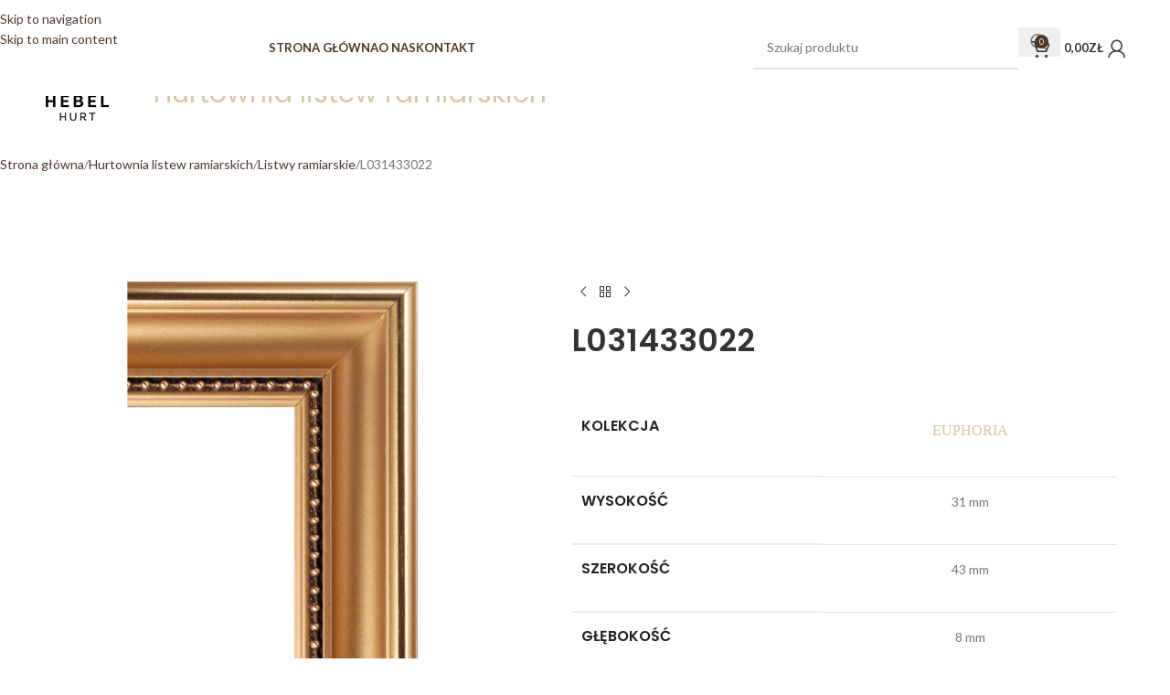

--- FILE ---
content_type: text/html; charset=UTF-8
request_url: http://hebel.com.pl/product/l031433022/
body_size: 25126
content:
<!DOCTYPE html>
<html lang="pl-PL">
<head>
	<meta charset="UTF-8">
	<link rel="profile" href="https://gmpg.org/xfn/11">
	<link rel="pingback" href="http://hebel.com.pl/xmlrpc.php">

	<meta name='robots' content='index, follow, max-image-preview:large, max-snippet:-1, max-video-preview:-1' />

	<!-- This site is optimized with the Yoast SEO plugin v26.7 - https://yoast.com/wordpress/plugins/seo/ -->
	<title>L031433022 - HEBEL.COM.PL</title>
	<link rel="canonical" href="http://hebel.com.pl/product/l031433022/" />
	<meta property="og:locale" content="pl_PL" />
	<meta property="og:type" content="article" />
	<meta property="og:title" content="L031433022 - HEBEL.COM.PL" />
	<meta property="og:description" content="Kolekcja   EUPHORIA     Wysokość   31 mm     Szerokość   43 mm     Głębokość   8 mm     Felc   8 mm     Kolor   złoty" />
	<meta property="og:url" content="http://hebel.com.pl/product/l031433022/" />
	<meta property="og:site_name" content="HEBEL.COM.PL" />
	<meta property="article:publisher" content="https://www.facebook.com/renowacjaioprawaobrazowsieradz" />
	<meta property="article:modified_time" content="2022-07-18T10:43:04+00:00" />
	<meta property="og:image" content="http://hebel.com.pl/wp-content/uploads/2021/03/L031433022.jpg" />
	<meta property="og:image:width" content="1200" />
	<meta property="og:image:height" content="1800" />
	<meta property="og:image:type" content="image/jpeg" />
	<script type="application/ld+json" class="yoast-schema-graph">{"@context":"https://schema.org","@graph":[{"@type":"WebPage","@id":"http://hebel.com.pl/product/l031433022/","url":"http://hebel.com.pl/product/l031433022/","name":"L031433022 - HEBEL.COM.PL","isPartOf":{"@id":"https://hebel.com.pl/#website"},"primaryImageOfPage":{"@id":"http://hebel.com.pl/product/l031433022/#primaryimage"},"image":{"@id":"http://hebel.com.pl/product/l031433022/#primaryimage"},"thumbnailUrl":"http://hebel.com.pl/wp-content/uploads/2021/03/L031433022.jpg","datePublished":"2021-03-25T15:08:33+00:00","dateModified":"2022-07-18T10:43:04+00:00","breadcrumb":{"@id":"http://hebel.com.pl/product/l031433022/#breadcrumb"},"inLanguage":"pl-PL","potentialAction":[{"@type":"ReadAction","target":["http://hebel.com.pl/product/l031433022/"]}]},{"@type":"ImageObject","inLanguage":"pl-PL","@id":"http://hebel.com.pl/product/l031433022/#primaryimage","url":"http://hebel.com.pl/wp-content/uploads/2021/03/L031433022.jpg","contentUrl":"http://hebel.com.pl/wp-content/uploads/2021/03/L031433022.jpg","width":1200,"height":1800},{"@type":"BreadcrumbList","@id":"http://hebel.com.pl/product/l031433022/#breadcrumb","itemListElement":[{"@type":"ListItem","position":1,"name":"Strona główna","item":"https://hebel.com.pl/"},{"@type":"ListItem","position":2,"name":"Sklep","item":"https://hebel.com.pl/sklep/"},{"@type":"ListItem","position":3,"name":"L031433022"}]},{"@type":"WebSite","@id":"https://hebel.com.pl/#website","url":"https://hebel.com.pl/","name":"HEBEL.COM.PL","description":"Oprawa obrazów","publisher":{"@id":"https://hebel.com.pl/#organization"},"alternateName":"Oprawa obrazów","potentialAction":[{"@type":"SearchAction","target":{"@type":"EntryPoint","urlTemplate":"https://hebel.com.pl/?s={search_term_string}"},"query-input":{"@type":"PropertyValueSpecification","valueRequired":true,"valueName":"search_term_string"}}],"inLanguage":"pl-PL"},{"@type":"Organization","@id":"https://hebel.com.pl/#organization","name":"HEBEL Marek Hebel","alternateName":"Hebel","url":"https://hebel.com.pl/","logo":{"@type":"ImageObject","inLanguage":"pl-PL","@id":"https://hebel.com.pl/#/schema/logo/image/","url":"https://hebel.com.pl/wp-content/uploads/2022/06/Hebel-obrazy-log317.png","contentUrl":"https://hebel.com.pl/wp-content/uploads/2022/06/Hebel-obrazy-log317.png","width":317,"height":179,"caption":"HEBEL Marek Hebel"},"image":{"@id":"https://hebel.com.pl/#/schema/logo/image/"},"sameAs":["https://www.facebook.com/renowacjaioprawaobrazowsieradz","https://www.instagram.com/oprawaobrazow_renowacjamebli/"]}]}</script>
	<!-- / Yoast SEO plugin. -->


<link rel='dns-prefetch' href='//fonts.googleapis.com' />
<link rel="alternate" type="application/rss+xml" title="HEBEL.COM.PL &raquo; Kanał z wpisami" href="http://hebel.com.pl/feed/" />
<link rel="alternate" type="application/rss+xml" title="HEBEL.COM.PL &raquo; Kanał z komentarzami" href="http://hebel.com.pl/comments/feed/" />
<link rel="alternate" title="oEmbed (JSON)" type="application/json+oembed" href="http://hebel.com.pl/wp-json/oembed/1.0/embed?url=http%3A%2F%2Fhebel.com.pl%2Fproduct%2Fl031433022%2F" />
<link rel="alternate" title="oEmbed (XML)" type="text/xml+oembed" href="http://hebel.com.pl/wp-json/oembed/1.0/embed?url=http%3A%2F%2Fhebel.com.pl%2Fproduct%2Fl031433022%2F&#038;format=xml" />
<style id='wp-img-auto-sizes-contain-inline-css' type='text/css'>
img:is([sizes=auto i],[sizes^="auto," i]){contain-intrinsic-size:3000px 1500px}
/*# sourceURL=wp-img-auto-sizes-contain-inline-css */
</style>
<style id='woocommerce-inline-inline-css' type='text/css'>
.woocommerce form .form-row .required { visibility: visible; }
/*# sourceURL=woocommerce-inline-inline-css */
</style>
<link rel='stylesheet' id='elementor-icons-css' href='http://hebel.com.pl/wp-content/plugins/elementor/assets/lib/eicons/css/elementor-icons.min.css?ver=5.45.0' type='text/css' media='all' />
<link rel='stylesheet' id='elementor-frontend-css' href='http://hebel.com.pl/wp-content/plugins/elementor/assets/css/frontend.min.css?ver=3.34.1' type='text/css' media='all' />
<link rel='stylesheet' id='elementor-post-2411-css' href='http://hebel.com.pl/wp-content/uploads/elementor/css/post-2411.css?ver=1768503604' type='text/css' media='all' />
<link rel='stylesheet' id='wd-style-base-css' href='http://hebel.com.pl/wp-content/themes/woodmart/css/parts/base.min.css?ver=8.3.7' type='text/css' media='all' />
<link rel='stylesheet' id='wd-helpers-wpb-elem-css' href='http://hebel.com.pl/wp-content/themes/woodmart/css/parts/helpers-wpb-elem.min.css?ver=8.3.7' type='text/css' media='all' />
<link rel='stylesheet' id='wd-elementor-base-css' href='http://hebel.com.pl/wp-content/themes/woodmart/css/parts/int-elem-base.min.css?ver=8.3.7' type='text/css' media='all' />
<link rel='stylesheet' id='wd-int-wordfence-css' href='http://hebel.com.pl/wp-content/themes/woodmart/css/parts/int-wordfence.min.css?ver=8.3.7' type='text/css' media='all' />
<link rel='stylesheet' id='wd-woocommerce-base-css' href='http://hebel.com.pl/wp-content/themes/woodmart/css/parts/woocommerce-base.min.css?ver=8.3.7' type='text/css' media='all' />
<link rel='stylesheet' id='wd-mod-star-rating-css' href='http://hebel.com.pl/wp-content/themes/woodmart/css/parts/mod-star-rating.min.css?ver=8.3.7' type='text/css' media='all' />
<link rel='stylesheet' id='wd-woocommerce-block-notices-css' href='http://hebel.com.pl/wp-content/themes/woodmart/css/parts/woo-mod-block-notices.min.css?ver=8.3.7' type='text/css' media='all' />
<link rel='stylesheet' id='wd-woo-mod-quantity-css' href='http://hebel.com.pl/wp-content/themes/woodmart/css/parts/woo-mod-quantity.min.css?ver=8.3.7' type='text/css' media='all' />
<link rel='stylesheet' id='wd-woo-single-prod-el-base-css' href='http://hebel.com.pl/wp-content/themes/woodmart/css/parts/woo-single-prod-el-base.min.css?ver=8.3.7' type='text/css' media='all' />
<link rel='stylesheet' id='wd-woo-mod-stock-status-css' href='http://hebel.com.pl/wp-content/themes/woodmart/css/parts/woo-mod-stock-status.min.css?ver=8.3.7' type='text/css' media='all' />
<link rel='stylesheet' id='wd-woo-mod-shop-attributes-css' href='http://hebel.com.pl/wp-content/themes/woodmart/css/parts/woo-mod-shop-attributes.min.css?ver=8.3.7' type='text/css' media='all' />
<link rel='stylesheet' id='wd-header-base-css' href='http://hebel.com.pl/wp-content/themes/woodmart/css/parts/header-base.min.css?ver=8.3.7' type='text/css' media='all' />
<link rel='stylesheet' id='wd-mod-tools-css' href='http://hebel.com.pl/wp-content/themes/woodmart/css/parts/mod-tools.min.css?ver=8.3.7' type='text/css' media='all' />
<link rel='stylesheet' id='wd-header-search-css' href='http://hebel.com.pl/wp-content/themes/woodmart/css/parts/header-el-search.min.css?ver=8.3.7' type='text/css' media='all' />
<link rel='stylesheet' id='wd-header-search-form-css' href='http://hebel.com.pl/wp-content/themes/woodmart/css/parts/header-el-search-form.min.css?ver=8.3.7' type='text/css' media='all' />
<link rel='stylesheet' id='wd-wd-search-form-css' href='http://hebel.com.pl/wp-content/themes/woodmart/css/parts/wd-search-form.min.css?ver=8.3.7' type='text/css' media='all' />
<link rel='stylesheet' id='wd-wd-search-results-css' href='http://hebel.com.pl/wp-content/themes/woodmart/css/parts/wd-search-results.min.css?ver=8.3.7' type='text/css' media='all' />
<link rel='stylesheet' id='wd-wd-search-dropdown-css' href='http://hebel.com.pl/wp-content/themes/woodmart/css/parts/wd-search-dropdown.min.css?ver=8.3.7' type='text/css' media='all' />
<link rel='stylesheet' id='wd-header-cart-side-css' href='http://hebel.com.pl/wp-content/themes/woodmart/css/parts/header-el-cart-side.min.css?ver=8.3.7' type='text/css' media='all' />
<link rel='stylesheet' id='wd-header-cart-css' href='http://hebel.com.pl/wp-content/themes/woodmart/css/parts/header-el-cart.min.css?ver=8.3.7' type='text/css' media='all' />
<link rel='stylesheet' id='wd-widget-shopping-cart-css' href='http://hebel.com.pl/wp-content/themes/woodmart/css/parts/woo-widget-shopping-cart.min.css?ver=8.3.7' type='text/css' media='all' />
<link rel='stylesheet' id='wd-widget-product-list-css' href='http://hebel.com.pl/wp-content/themes/woodmart/css/parts/woo-widget-product-list.min.css?ver=8.3.7' type='text/css' media='all' />
<link rel='stylesheet' id='wd-header-my-account-dropdown-css' href='http://hebel.com.pl/wp-content/themes/woodmart/css/parts/header-el-my-account-dropdown.min.css?ver=8.3.7' type='text/css' media='all' />
<link rel='stylesheet' id='wd-woo-mod-login-form-css' href='http://hebel.com.pl/wp-content/themes/woodmart/css/parts/woo-mod-login-form.min.css?ver=8.3.7' type='text/css' media='all' />
<link rel='stylesheet' id='wd-header-my-account-css' href='http://hebel.com.pl/wp-content/themes/woodmart/css/parts/header-el-my-account.min.css?ver=8.3.7' type='text/css' media='all' />
<link rel='stylesheet' id='wd-header-mobile-nav-dropdown-css' href='http://hebel.com.pl/wp-content/themes/woodmart/css/parts/header-el-mobile-nav-dropdown.min.css?ver=8.3.7' type='text/css' media='all' />
<link rel='stylesheet' id='wd-header-elements-base-css' href='http://hebel.com.pl/wp-content/themes/woodmart/css/parts/header-el-base.min.css?ver=8.3.7' type='text/css' media='all' />
<link rel='stylesheet' id='wd-social-icons-css' href='http://hebel.com.pl/wp-content/themes/woodmart/css/parts/el-social-icons.min.css?ver=8.3.7' type='text/css' media='all' />
<link rel='stylesheet' id='wd-woo-single-prod-builder-css' href='http://hebel.com.pl/wp-content/themes/woodmart/css/parts/woo-single-prod-builder.min.css?ver=8.3.7' type='text/css' media='all' />
<link rel='stylesheet' id='wd-image-gallery-css' href='http://hebel.com.pl/wp-content/themes/woodmart/css/parts/el-gallery.min.css?ver=8.3.7' type='text/css' media='all' />
<link rel='stylesheet' id='wd-section-title-css' href='http://hebel.com.pl/wp-content/themes/woodmart/css/parts/el-section-title.min.css?ver=8.3.7' type='text/css' media='all' />
<link rel='stylesheet' id='wd-photoswipe-css' href='http://hebel.com.pl/wp-content/themes/woodmart/css/parts/lib-photoswipe.min.css?ver=8.3.7' type='text/css' media='all' />
<link rel='stylesheet' id='wd-woo-single-prod-el-gallery-css' href='http://hebel.com.pl/wp-content/themes/woodmart/css/parts/woo-single-prod-el-gallery.min.css?ver=8.3.7' type='text/css' media='all' />
<link rel='stylesheet' id='wd-swiper-css' href='http://hebel.com.pl/wp-content/themes/woodmart/css/parts/lib-swiper.min.css?ver=8.3.7' type='text/css' media='all' />
<link rel='stylesheet' id='wd-swiper-arrows-css' href='http://hebel.com.pl/wp-content/themes/woodmart/css/parts/lib-swiper-arrows.min.css?ver=8.3.7' type='text/css' media='all' />
<link rel='stylesheet' id='wd-woo-single-prod-el-navigation-css' href='http://hebel.com.pl/wp-content/themes/woodmart/css/parts/woo-single-prod-el-navigation.min.css?ver=8.3.7' type='text/css' media='all' />
<link rel='stylesheet' id='wd-info-box-css' href='http://hebel.com.pl/wp-content/themes/woodmart/css/parts/el-info-box.min.css?ver=8.3.7' type='text/css' media='all' />
<link rel='stylesheet' id='wd-info-box-style-shadow-and-bg-hover-css' href='http://hebel.com.pl/wp-content/themes/woodmart/css/parts/el-info-box-style-shadow-and-bg-hover.min.css?ver=8.3.7' type='text/css' media='all' />
<link rel='stylesheet' id='wd-el-subtitle-style-css' href='http://hebel.com.pl/wp-content/themes/woodmart/css/parts/el-subtitle-style.min.css?ver=8.3.7' type='text/css' media='all' />
<link rel='stylesheet' id='wd-button-css' href='http://hebel.com.pl/wp-content/themes/woodmart/css/parts/el-button.min.css?ver=8.3.7' type='text/css' media='all' />
<link rel='stylesheet' id='wd-section-title-style-simple-and-brd-css' href='http://hebel.com.pl/wp-content/themes/woodmart/css/parts/el-section-title-style-simple-and-brd.min.css?ver=8.3.7' type='text/css' media='all' />
<link rel='stylesheet' id='wd-product-loop-css' href='http://hebel.com.pl/wp-content/themes/woodmart/css/parts/woo-product-loop.min.css?ver=8.3.7' type='text/css' media='all' />
<link rel='stylesheet' id='wd-product-loop-tiled-css' href='http://hebel.com.pl/wp-content/themes/woodmart/css/parts/woo-product-loop-tiled.min.css?ver=8.3.7' type='text/css' media='all' />
<link rel='stylesheet' id='wd-woo-mod-swatches-base-css' href='http://hebel.com.pl/wp-content/themes/woodmart/css/parts/woo-mod-swatches-base.min.css?ver=8.3.7' type='text/css' media='all' />
<link rel='stylesheet' id='wd-swiper-pagin-css' href='http://hebel.com.pl/wp-content/themes/woodmart/css/parts/lib-swiper-pagin.min.css?ver=8.3.7' type='text/css' media='all' />
<link rel='stylesheet' id='wd-widget-collapse-css' href='http://hebel.com.pl/wp-content/themes/woodmart/css/parts/opt-widget-collapse.min.css?ver=8.3.7' type='text/css' media='all' />
<link rel='stylesheet' id='wd-footer-base-css' href='http://hebel.com.pl/wp-content/themes/woodmart/css/parts/footer-base.min.css?ver=8.3.7' type='text/css' media='all' />
<link rel='stylesheet' id='wd-widget-nav-css' href='http://hebel.com.pl/wp-content/themes/woodmart/css/parts/widget-nav.min.css?ver=8.3.7' type='text/css' media='all' />
<link rel='stylesheet' id='wd-scroll-top-css' href='http://hebel.com.pl/wp-content/themes/woodmart/css/parts/opt-scrolltotop.min.css?ver=8.3.7' type='text/css' media='all' />
<link rel='stylesheet' id='wd-mod-nav-menu-label-css' href='http://hebel.com.pl/wp-content/themes/woodmart/css/parts/mod-nav-menu-label.min.css?ver=8.3.7' type='text/css' media='all' />
<link rel='stylesheet' id='wd-cookies-popup-css' href='http://hebel.com.pl/wp-content/themes/woodmart/css/parts/opt-cookies.min.css?ver=8.3.7' type='text/css' media='all' />
<link rel='stylesheet' id='xts-google-fonts-css' href='https://fonts.googleapis.com/css?family=Lato%3A400%2C700%7CPoppins%3A400%2C600%2C500&#038;ver=8.3.7' type='text/css' media='all' />
<link rel='stylesheet' id='elementor-gf-local-roboto-css' href='http://hebel.com.pl/wp-content/uploads/elementor/google-fonts/css/roboto.css?ver=1742370911' type='text/css' media='all' />
<link rel='stylesheet' id='elementor-gf-local-robotoslab-css' href='http://hebel.com.pl/wp-content/uploads/elementor/google-fonts/css/robotoslab.css?ver=1742370912' type='text/css' media='all' />
<script type="text/javascript" src="http://hebel.com.pl/wp-includes/js/jquery/jquery.min.js?ver=3.7.1" id="jquery-core-js"></script>
<script type="text/javascript" src="http://hebel.com.pl/wp-includes/js/jquery/jquery-migrate.min.js?ver=3.4.1" id="jquery-migrate-js"></script>
<script type="text/javascript" src="http://hebel.com.pl/wp-content/plugins/woocommerce/assets/js/jquery-blockui/jquery.blockUI.min.js?ver=2.7.0-wc.10.4.3" id="wc-jquery-blockui-js" defer="defer" data-wp-strategy="defer"></script>
<script type="text/javascript" id="wc-add-to-cart-js-extra">
/* <![CDATA[ */
var wc_add_to_cart_params = {"ajax_url":"/wp-admin/admin-ajax.php","wc_ajax_url":"/?wc-ajax=%%endpoint%%","i18n_view_cart":"Zobacz koszyk","cart_url":"http://hebel.com.pl/koszyk/","is_cart":"","cart_redirect_after_add":"no"};
//# sourceURL=wc-add-to-cart-js-extra
/* ]]> */
</script>
<script type="text/javascript" src="http://hebel.com.pl/wp-content/plugins/woocommerce/assets/js/frontend/add-to-cart.min.js?ver=10.4.3" id="wc-add-to-cart-js" defer="defer" data-wp-strategy="defer"></script>
<script type="text/javascript" src="http://hebel.com.pl/wp-content/plugins/woocommerce/assets/js/zoom/jquery.zoom.min.js?ver=1.7.21-wc.10.4.3" id="wc-zoom-js" defer="defer" data-wp-strategy="defer"></script>
<script type="text/javascript" id="wc-single-product-js-extra">
/* <![CDATA[ */
var wc_single_product_params = {"i18n_required_rating_text":"Prosz\u0119 wybra\u0107 ocen\u0119","i18n_rating_options":["1 z 5 gwiazdek","2 z 5 gwiazdek","3 z 5 gwiazdek","4 z 5 gwiazdek","5 z 5 gwiazdek"],"i18n_product_gallery_trigger_text":"Wy\u015bwietl pe\u0142noekranow\u0105 galeri\u0119 obrazk\u00f3w","review_rating_required":"yes","flexslider":{"rtl":false,"animation":"slide","smoothHeight":true,"directionNav":false,"controlNav":"thumbnails","slideshow":false,"animationSpeed":500,"animationLoop":false,"allowOneSlide":false},"zoom_enabled":"","zoom_options":[],"photoswipe_enabled":"","photoswipe_options":{"shareEl":false,"closeOnScroll":false,"history":false,"hideAnimationDuration":0,"showAnimationDuration":0},"flexslider_enabled":""};
//# sourceURL=wc-single-product-js-extra
/* ]]> */
</script>
<script type="text/javascript" src="http://hebel.com.pl/wp-content/plugins/woocommerce/assets/js/frontend/single-product.min.js?ver=10.4.3" id="wc-single-product-js" defer="defer" data-wp-strategy="defer"></script>
<script type="text/javascript" src="http://hebel.com.pl/wp-content/plugins/woocommerce/assets/js/js-cookie/js.cookie.min.js?ver=2.1.4-wc.10.4.3" id="wc-js-cookie-js" defer="defer" data-wp-strategy="defer"></script>
<script type="text/javascript" id="woocommerce-js-extra">
/* <![CDATA[ */
var woocommerce_params = {"ajax_url":"/wp-admin/admin-ajax.php","wc_ajax_url":"/?wc-ajax=%%endpoint%%","i18n_password_show":"Poka\u017c has\u0142o","i18n_password_hide":"Ukryj has\u0142o"};
//# sourceURL=woocommerce-js-extra
/* ]]> */
</script>
<script type="text/javascript" src="http://hebel.com.pl/wp-content/plugins/woocommerce/assets/js/frontend/woocommerce.min.js?ver=10.4.3" id="woocommerce-js" defer="defer" data-wp-strategy="defer"></script>
<script type="text/javascript" src="http://hebel.com.pl/wp-content/themes/woodmart/js/libs/device.min.js?ver=8.3.7" id="wd-device-library-js"></script>
<script type="text/javascript" src="http://hebel.com.pl/wp-content/themes/woodmart/js/scripts/global/scrollBar.min.js?ver=8.3.7" id="wd-scrollbar-js"></script>
<link rel="https://api.w.org/" href="http://hebel.com.pl/wp-json/" /><link rel="alternate" title="JSON" type="application/json" href="http://hebel.com.pl/wp-json/wp/v2/product/3248" /><link rel="EditURI" type="application/rsd+xml" title="RSD" href="http://hebel.com.pl/xmlrpc.php?rsd" />
<meta name="generator" content="WordPress 6.9" />
<meta name="generator" content="WooCommerce 10.4.3" />
<link rel='shortlink' href='http://hebel.com.pl/?p=3248' />
					<meta name="viewport" content="width=device-width, initial-scale=1.0, maximum-scale=1.0, user-scalable=no">
											<link rel="preload" as="font" href="http://hebel.com.pl/wp-content/themes/woodmart/fonts/woodmart-font-1-400.woff2?v=8.3.7" type="font/woff2" crossorigin>
						<noscript><style>.woocommerce-product-gallery{ opacity: 1 !important; }</style></noscript>
	<meta name="generator" content="Elementor 3.34.1; features: additional_custom_breakpoints; settings: css_print_method-external, google_font-enabled, font_display-auto">
			<style>
				.e-con.e-parent:nth-of-type(n+4):not(.e-lazyloaded):not(.e-no-lazyload),
				.e-con.e-parent:nth-of-type(n+4):not(.e-lazyloaded):not(.e-no-lazyload) * {
					background-image: none !important;
				}
				@media screen and (max-height: 1024px) {
					.e-con.e-parent:nth-of-type(n+3):not(.e-lazyloaded):not(.e-no-lazyload),
					.e-con.e-parent:nth-of-type(n+3):not(.e-lazyloaded):not(.e-no-lazyload) * {
						background-image: none !important;
					}
				}
				@media screen and (max-height: 640px) {
					.e-con.e-parent:nth-of-type(n+2):not(.e-lazyloaded):not(.e-no-lazyload),
					.e-con.e-parent:nth-of-type(n+2):not(.e-lazyloaded):not(.e-no-lazyload) * {
						background-image: none !important;
					}
				}
			</style>
			<link rel="icon" href="http://hebel.com.pl/wp-content/uploads/2022/06/cropped-Hebel-fafico-32x32.jpg" sizes="32x32" />
<link rel="icon" href="http://hebel.com.pl/wp-content/uploads/2022/06/cropped-Hebel-fafico-192x192.jpg" sizes="192x192" />
<link rel="apple-touch-icon" href="http://hebel.com.pl/wp-content/uploads/2022/06/cropped-Hebel-fafico-180x180.jpg" />
<meta name="msapplication-TileImage" content="http://hebel.com.pl/wp-content/uploads/2022/06/cropped-Hebel-fafico-270x270.jpg" />
<style>
		
		</style>			<style id="wd-style-header_923233-css" data-type="wd-style-header_923233">
				:root{
	--wd-top-bar-h: .00001px;
	--wd-top-bar-sm-h: .00001px;
	--wd-top-bar-sticky-h: .00001px;
	--wd-top-bar-brd-w: .00001px;

	--wd-header-general-h: 105px;
	--wd-header-general-sm-h: 70px;
	--wd-header-general-sticky-h: .00001px;
	--wd-header-general-brd-w: .00001px;

	--wd-header-bottom-h: 52px;
	--wd-header-bottom-sm-h: .00001px;
	--wd-header-bottom-sticky-h: .00001px;
	--wd-header-bottom-brd-w: .00001px;

	--wd-header-clone-h: 60px;

	--wd-header-brd-w: calc(var(--wd-top-bar-brd-w) + var(--wd-header-general-brd-w) + var(--wd-header-bottom-brd-w));
	--wd-header-h: calc(var(--wd-top-bar-h) + var(--wd-header-general-h) + var(--wd-header-bottom-h) + var(--wd-header-brd-w));
	--wd-header-sticky-h: calc(var(--wd-top-bar-sticky-h) + var(--wd-header-general-sticky-h) + var(--wd-header-bottom-sticky-h) + var(--wd-header-clone-h) + var(--wd-header-brd-w));
	--wd-header-sm-h: calc(var(--wd-top-bar-sm-h) + var(--wd-header-general-sm-h) + var(--wd-header-bottom-sm-h) + var(--wd-header-brd-w));
}






.whb-header-bottom .wd-dropdown {
	margin-top: 5px;
}

.whb-header-bottom .wd-dropdown:after {
	height: 16px;
}


.whb-clone.whb-sticked .wd-dropdown:not(.sub-sub-menu) {
	margin-top: 9px;
}

.whb-clone.whb-sticked .wd-dropdown:not(.sub-sub-menu):after {
	height: 20px;
}

		
.whb-top-bar {
	background-color: rgba(131, 183, 53, 1);
}

.whb-9x1ytaxq7aphtb3npidp form.searchform {
	--wd-form-height: 46px;
}			</style>
						<style id="wd-style-theme_settings_default-css" data-type="wd-style-theme_settings_default">
				@font-face {
	font-weight: normal;
	font-style: normal;
	font-family: "woodmart-font";
	src: url("//hebel.com.pl/wp-content/themes/woodmart/fonts/woodmart-font-1-400.woff2?v=8.3.7") format("woff2");
}

:root {
	--wd-text-font: "Lato", Arial, Helvetica, sans-serif;
	--wd-text-font-weight: 400;
	--wd-text-color: #777777;
	--wd-text-font-size: 14px;
	--wd-title-font: "Poppins", Arial, Helvetica, sans-serif;
	--wd-title-font-weight: 400;
	--wd-title-color: rgb(220,196,165);
	--wd-entities-title-font: "Poppins", Arial, Helvetica, sans-serif;
	--wd-entities-title-font-weight: 500;
	--wd-entities-title-color: #333333;
	--wd-entities-title-color-hover: rgb(51 51 51 / 65%);
	--wd-alternative-font: "Lato", Arial, Helvetica, sans-serif;
	--wd-widget-title-font: "Poppins", Arial, Helvetica, sans-serif;
	--wd-widget-title-font-weight: 600;
	--wd-widget-title-transform: uppercase;
	--wd-widget-title-color: #333;
	--wd-widget-title-font-size: 16px;
	--wd-header-el-font: "Lato", Arial, Helvetica, sans-serif;
	--wd-header-el-font-weight: 700;
	--wd-header-el-transform: uppercase;
	--wd-header-el-font-size: 13px;
	--wd-otl-style: dotted;
	--wd-otl-width: 2px;
	--wd-primary-color: rgb(76,56,41);
	--wd-alternative-color: rgb(219,166,100);
	--btn-default-bgcolor: rgb(76,56,41);
	--btn-default-bgcolor-hover: rgb(219,166,100);
	--btn-accented-bgcolor: rgb(76,56,41);
	--btn-accented-bgcolor-hover: rgb(219,166,100);
	--wd-form-brd-width: 2px;
	--notices-success-bg: #459647;
	--notices-success-color: #fff;
	--notices-warning-bg: #E0B252;
	--notices-warning-color: #fff;
	--wd-link-color: rgb(76,56,41);
	--wd-link-color-hover: rgb(219,166,100);
}
.wd-age-verify-wrap {
	--wd-popup-width: 500px;
}
.wd-popup.wd-promo-popup {
	background-color: rgb(255,255,255);
	background-image: none;
	background-repeat: no-repeat;
	background-size: cover;
	background-position: center center;
}
.wd-promo-popup-wrap {
	--wd-popup-width: 800px;
}
:is(.woodmart-woocommerce-layered-nav, .wd-product-category-filter) .wd-scroll-content {
	max-height: 223px;
}
.wd-page-title .wd-page-title-bg img {
	object-fit: cover;
	object-position: center center;
}
.wd-footer {
	background-color: rgb(0,0,0);
	background-image: url(http://hebel.com.pl/wp-content/uploads/2022/06/Firma.jpg);
	background-repeat: no-repeat;
	background-size: contain;
	background-position: right center;
}
html .product-image-summary-wrap .product_title, html .wd-single-title .product_title {
	font-weight: 600;
}
html .wd-nav.wd-nav-main > li > a {
	color: rgb(76,56,41);
}
html .wd-nav.wd-nav-main > li:hover > a, html .wd-nav.wd-nav-main > li.current-menu-item > a {
	color: rgb(76,56,41);
}
html .page-title > .container > .title, html .page-title .wd-title-wrapp > .title {
	font-weight: 400;
	font-size: 33px;
	color: rgb(220,196,165);
}
html .page-title > .container > .title:hover, html .page-title .wd-title-wrapp > .title:hover {
	color: rgb(220,196,165);
}
.mfp-wrap.wd-popup-quick-view-wrap {
	--wd-popup-width: 920px;
}
:root{
--wd-container-w: 1222px;
--wd-form-brd-radius: 0px;
--btn-default-color: #333;
--btn-default-color-hover: #333;
--btn-accented-color: #fff;
--btn-accented-color-hover: #fff;
--btn-default-brd-radius: 0px;
--btn-default-box-shadow: none;
--btn-default-box-shadow-hover: none;
--btn-default-box-shadow-active: none;
--btn-default-bottom: 0px;
--btn-accented-bottom-active: -1px;
--btn-accented-brd-radius: 0px;
--btn-accented-box-shadow: inset 0 -2px 0 rgba(0, 0, 0, .15);
--btn-accented-box-shadow-hover: inset 0 -2px 0 rgba(0, 0, 0, .15);
--wd-brd-radius: 0px;
}

@media (min-width: 1222px) {
section.elementor-section.wd-section-stretch > .elementor-container {
margin-left: auto;
margin-right: auto;
}
}



.woocommerce-product-gallery .labels-rounded .product-label {
    min-height: 30px !important;
	  padding: 8px 7px 7px 7px;
}
.labels-rounded .product-label {
    min-height: 30px !important;
	  padding: 8px 7px 7px 7px;
}

.searchform input[type="text"] {
    border-top: none;
    border-left: none;
    border-right: none;
}
.box-style-shadow {
    box-shadow: none !important;
}

.wd-action-btn>a {
    display: none;
}

.box-style-shadow {
    background-color: #ffffffe6;
}			</style>
			</head>

<body class="wp-singular product-template-default single single-product postid-3248 wp-theme-woodmart theme-woodmart woocommerce woocommerce-page woocommerce-no-js wrapper-full-width  categories-accordion-on woodmart-ajax-shop-on elementor-default elementor-kit-2411">
			<script type="text/javascript" id="wd-flicker-fix">// Flicker fix.</script>		<div class="wd-skip-links">
								<a href="#menu-menu-glowne" class="wd-skip-navigation btn">
						Skip to navigation					</a>
								<a href="#main-content" class="wd-skip-content btn">
				Skip to main content			</a>
		</div>
			
	
	<div class="wd-page-wrapper website-wrapper">
									<header class="whb-header whb-header_923233 whb-sticky-shadow whb-scroll-slide whb-sticky-clone">
					<div class="whb-main-header">
	
<div class="whb-row whb-general-header whb-sticky-row whb-without-bg whb-without-border whb-color-dark whb-flex-equal-sides">
	<div class="container">
		<div class="whb-flex-row whb-general-header-inner">
			<div class="whb-column whb-col-left whb-column8 whb-visible-lg whb-empty-column">
	</div>
<div class="whb-column whb-col-center whb-column9 whb-visible-lg">
	<nav class="wd-header-nav wd-header-main-nav text-left wd-design-1 whb-7khgxi8e7v9d1ebna3cm" role="navigation" aria-label="Main navigation">
	<ul id="menu-menu-sklep" class="menu wd-nav wd-nav-header wd-nav-main wd-style-underline wd-gap-s"><li id="menu-item-10785" class="menu-item menu-item-type-post_type menu-item-object-page menu-item-home menu-item-10785 item-level-0 menu-simple-dropdown wd-event-hover" ><a href="http://hebel.com.pl/" class="woodmart-nav-link"><span class="nav-link-text">Strona główna</span></a></li>
<li id="menu-item-10788" class="menu-item menu-item-type-post_type menu-item-object-page menu-item-10788 item-level-0 menu-simple-dropdown wd-event-hover" ><a href="http://hebel.com.pl/o-nas/" class="woodmart-nav-link"><span class="nav-link-text">O Nas</span></a></li>
<li id="menu-item-10787" class="menu-item menu-item-type-post_type menu-item-object-page menu-item-10787 item-level-0 menu-simple-dropdown wd-event-hover" ><a href="http://hebel.com.pl/kontakt/" class="woodmart-nav-link"><span class="nav-link-text">Kontakt</span></a></li>
</ul></nav>
</div>
<div class="whb-column whb-col-right whb-column10 whb-visible-lg">
	<div class="wd-search-form  wd-header-search-form wd-display-form whb-9x1ytaxq7aphtb3npidp">

<form role="search" method="get" class="searchform  wd-style-default woodmart-ajax-search" action="http://hebel.com.pl/"  data-thumbnail="1" data-price="1" data-post_type="product" data-count="20" data-sku="1" data-symbols_count="3" data-include_cat_search="no" autocomplete="off">
	<input type="text" class="s" placeholder="Szukaj produktu" value="" name="s" aria-label="Search" title="Szukaj produktu" required/>
	<input type="hidden" name="post_type" value="product">

	<span tabindex="0" aria-label="Clear search" class="wd-clear-search wd-role-btn wd-hide"></span>

	
	<button type="submit" class="searchsubmit">
		<span>
			Search		</span>
			</button>
</form>

	<div class="wd-search-results-wrapper">
		<div class="wd-search-results wd-dropdown-results wd-dropdown wd-scroll">
			<div class="wd-scroll-content">
				
				
							</div>
		</div>
	</div>

</div>

<div class="whb-space-element whb-d6tcdhggjbqbrs217tl1 " style="width:15px;"></div>

<div class="wd-header-cart wd-tools-element wd-design-5 cart-widget-opener whb-jwfuqfjbklb97dx3h2cs">
	<a href="http://hebel.com.pl/koszyk/" title="Produkty w koszyku">
		
			<span class="wd-tools-icon">
															<span class="wd-cart-number wd-tools-count">0 <span>items</span></span>
									</span>
			<span class="wd-tools-text">
				
										<span class="wd-cart-subtotal"><span class="woocommerce-Price-amount amount"><bdi>0,00<span class="woocommerce-Price-currencySymbol">&#122;&#322;</span></bdi></span></span>
					</span>

			</a>
	</div>
<div class="wd-header-my-account wd-tools-element wd-event-hover wd-design-1 wd-account-style-icon whb-2yekp4siogrgg7lcltrb">
			<a href="http://hebel.com.pl/moje-konto/" title="My account">
			
				<span class="wd-tools-icon">
									</span>
				<span class="wd-tools-text">
				Login / Register			</span>

					</a>

		
					<div class="wd-dropdown wd-dropdown-register color-scheme-dark">
						<div class="login-dropdown-inner woocommerce">
							<span class="wd-heading"><span class="title">Sign in</span><a class="create-account-link" href="http://hebel.com.pl/moje-konto/?action=register">Create an Account</a></span>
										<form id="customer_login" method="post" class="login woocommerce-form woocommerce-form-login hidden-form" action="http://hebel.com.pl/moje-konto/">

				
				
				<p class="woocommerce-FormRow woocommerce-FormRow--wide form-row form-row-wide form-row-username">
					<label for="username">Nazwa użytkownika lub adres e-mail&nbsp;<span class="required" aria-hidden="true">*</span><span class="screen-reader-text">Wymagane</span></label>
					<input type="text" class="woocommerce-Input woocommerce-Input--text input-text" name="username" id="username" autocomplete="username" value="" />				</p>
				<p class="woocommerce-FormRow woocommerce-FormRow--wide form-row form-row-wide form-row-password">
					<label for="password">Password&nbsp;<span class="required" aria-hidden="true">*</span><span class="screen-reader-text">Wymagane</span></label>
					<input class="woocommerce-Input woocommerce-Input--text input-text" type="password" name="password" id="password" autocomplete="current-password" />
				</p>

				
				<p class="form-row form-row-btn">
					<input type="hidden" id="woocommerce-login-nonce" name="woocommerce-login-nonce" value="e2cd50f85c" /><input type="hidden" name="_wp_http_referer" value="/product/l031433022/" />										<button type="submit" class="button woocommerce-button woocommerce-form-login__submit" name="login" value="Log in">Log in</button>
				</p>

				<p class="login-form-footer">
					<a href="http://hebel.com.pl/moje-konto/lost-password/" class="woocommerce-LostPassword lost_password">Lost your password?</a>
					<label class="woocommerce-form__label woocommerce-form__label-for-checkbox woocommerce-form-login__rememberme">
						<input class="woocommerce-form__input woocommerce-form__input-checkbox" name="rememberme" type="checkbox" value="forever" title="Remember me" aria-label="Remember me" /> <span>Remember me</span>
					</label>
				</p>

				
							</form>

		
						</div>
					</div>
					</div>
</div>
<div class="whb-column whb-mobile-left whb-column_mobile2 whb-hidden-lg">
	<div class="wd-tools-element wd-header-mobile-nav wd-style-text wd-design-1 whb-g1k0m1tib7raxrwkm1t3">
	<a href="#" rel="nofollow" aria-label="Open mobile menu">
		
		<span class="wd-tools-icon">
					</span>

		<span class="wd-tools-text">Menu</span>

			</a>
</div></div>
<div class="whb-column whb-mobile-center whb-column_mobile3 whb-hidden-lg whb-empty-column">
	</div>
<div class="whb-column whb-mobile-right whb-column_mobile4 whb-hidden-lg">
				<div
						class=" wd-social-icons wd-style-default wd-size-large social-follow wd-shape-circle  whb-vmlw3iqy1i9gf64uk7of color-scheme-dark text-center">
				
				
									<a rel="noopener noreferrer nofollow" href="https://www.facebook.com/renowacjaioprawaobrazowsieradz" target="_blank" class=" wd-social-icon social-facebook" aria-label="Facebook social link">
						<span class="wd-icon"></span>
											</a>
				
				
				
				
									<a rel="noopener noreferrer nofollow" href="https://www.instagram.com/oprawaobrazow_renowacjamebli/" target="_blank" class=" wd-social-icon social-instagram" aria-label="Instagram social link">
						<span class="wd-icon"></span>
											</a>
				
				
				
				
				
				
				
				
				
				
				
				
				
				
				
				
				
				
				
				
				
				
			</div>

		</div>
		</div>
	</div>
</div>
</div>
				</header>
			
								<div class="wd-page-content main-page-wrapper">
		
		
		<main id="main-content" class="wd-content-layout content-layout-wrapper container wd-builder-on" role="main">
				<div class="wd-content-area site-content">								<div id="product-3248" class="single-product-page entry-content product type-product post-3248 status-publish first instock product_cat-hurtownia product_cat-listwy-ramiarskie has-post-thumbnail virtual product-type-simple">
							<link rel="stylesheet" id="elementor-post-9013-css" href="http://hebel.com.pl/wp-content/uploads/elementor/css/post-9013.css?ver=1768503645" type="text/css" media="all">
					<div data-elementor-type="wp-post" data-elementor-id="9013" class="elementor elementor-9013">
						<section class="wd-negative-gap elementor-section elementor-top-section elementor-element elementor-element-0c5874c elementor-section-content-middle elementor-section-boxed elementor-section-height-default elementor-section-height-default" data-id="0c5874c" data-element_type="section">
						<div class="elementor-container elementor-column-gap-default">
					<div class="elementor-column elementor-col-100 elementor-top-column elementor-element elementor-element-4d134f8" data-id="4d134f8" data-element_type="column">
			<div class="elementor-widget-wrap elementor-element-populated">
						<div class="elementor-element elementor-element-757c431 elementor-widget__width-initial wd-width-100 elementor-widget elementor-widget-wd_images_gallery" data-id="757c431" data-element_type="widget" data-widget_type="wd_images_gallery.default">
				<div class="elementor-widget-container">
							<div class="wd-images-gallery" style="--wd-align-items:center; --wd-justify-content:left;">
						<div class="wd-grid-g" style="--wd-col-lg:1;--wd-col-md:1;--wd-col-sm:1;--wd-gap-lg:0px;" >
																		<div class="wd-gallery-item wd-col">
													<a  href="http://hebel.com.pl/product-category/hurtownia/" data-width="168" data-height="94" data-index="0" data-elementor-open-lightbox="no">
						
						<img width="168" height="94" src="http://hebel.com.pl/wp-content/uploads/2022/05/Hebel-hurt-log-168.png" class="attachment-full size-full" alt="Hebel-hurt-log-168" decoding="async" srcset="http://hebel.com.pl/wp-content/uploads/2022/05/Hebel-hurt-log-168.png 168w, http://hebel.com.pl/wp-content/uploads/2022/05/Hebel-hurt-log-168-150x84.png 150w" sizes="(max-width: 168px) 100vw, 168px" />
													</a>
											</div>
													</div>
					</div>
						</div>
				</div>
				<div class="elementor-element elementor-element-8f77542 elementor-widget__width-auto wd-width-100 elementor-widget elementor-widget-wd_title" data-id="8f77542" data-element_type="widget" data-widget_type="wd_title.default">
				<div class="elementor-widget-container">
							<div class="title-wrapper wd-set-mb reset-last-child wd-title-color-default wd-title-style-default wd-title-size-default text-left">

			
			<div class="liner-continer">
				<p class="woodmart-title-container title wd-fontsize-l">Hurtownia listew ramiarskich</p> 
							</div>

					</div>
						</div>
				</div>
					</div>
		</div>
					</div>
		</section>
				<section class="wd-negative-gap elementor-section elementor-top-section elementor-element elementor-element-c6ce49e elementor-section-boxed elementor-section-height-default elementor-section-height-default" data-id="c6ce49e" data-element_type="section">
						<div class="elementor-container elementor-column-gap-default">
					<div class="elementor-column elementor-col-100 elementor-top-column elementor-element elementor-element-0c082b9" data-id="0c082b9" data-element_type="column">
			<div class="elementor-widget-wrap elementor-element-populated">
						<div class="elementor-element elementor-element-40cc81b4 elementor-widget__width-auto elementor-widget-mobile__width-inherit wd-el-breadcrumbs text-left elementor-widget elementor-widget-wd_wc_breadcrumb" data-id="40cc81b4" data-element_type="widget" data-widget_type="wd_wc_breadcrumb.default">
				<div class="elementor-widget-container">
					<nav class="wd-breadcrumbs woocommerce-breadcrumb" aria-label="Breadcrumb">				<a href="http://hebel.com.pl">
					Strona główna				</a>
			<span class="wd-delimiter"></span>				<a href="http://hebel.com.pl/product-category/hurtownia/">
					Hurtownia listew ramiarskich				</a>
			<span class="wd-delimiter"></span>				<a href="http://hebel.com.pl/product-category/hurtownia/listwy-ramiarskie/" class="wd-last-link">
					Listwy ramiarskie				</a>
			<span class="wd-delimiter"></span>				<span class="wd-last">
					L031433022				</span>
			</nav>				</div>
				</div>
					</div>
		</div>
					</div>
		</section>
				<section class="wd-negative-gap elementor-section elementor-top-section elementor-element elementor-element-5cdafda elementor-section-boxed elementor-section-height-default elementor-section-height-default" data-id="5cdafda" data-element_type="section">
						<div class="elementor-container elementor-column-gap-default">
					<div class="elementor-column elementor-col-50 elementor-top-column elementor-element elementor-element-8891d07" data-id="8891d07" data-element_type="column">
			<div class="elementor-widget-wrap elementor-element-populated">
						<div class="elementor-element elementor-element-5f3e331c wd-single-gallery elementor-widget-theme-post-content elementor-widget elementor-widget-wd_single_product_gallery" data-id="5f3e331c" data-element_type="widget" data-widget_type="wd_single_product_gallery.default">
				<div class="elementor-widget-container">
					<div class="woocommerce-product-gallery woocommerce-product-gallery--with-images woocommerce-product-gallery--columns-4 images  thumbs-position-bottom images image-action-popup">
	<div class="wd-carousel-container wd-gallery-images">
		<div class="wd-carousel-inner">

		
		<figure class="woocommerce-product-gallery__wrapper wd-carousel wd-grid" data-autoheight="yes" style="--wd-col-lg:1;--wd-col-md:1;--wd-col-sm:1;">
			<div class="wd-carousel-wrap">

				<div class="wd-carousel-item"><figure data-thumb="http://hebel.com.pl/wp-content/uploads/2021/03/L031433022-150x225.jpg" data-thumb-alt="L031433022 - obrazek 1" class="woocommerce-product-gallery__image"><a data-elementor-open-lightbox="no" href="http://hebel.com.pl/wp-content/uploads/2021/03/L031433022.jpg"><img width="700" height="1050" src="http://hebel.com.pl/wp-content/uploads/2021/03/L031433022-700x1050.jpg" class="wp-post-image wp-post-image" alt="L031433022 - obrazek 1" title="L031433022" data-caption="" data-src="http://hebel.com.pl/wp-content/uploads/2021/03/L031433022.jpg" data-large_image="http://hebel.com.pl/wp-content/uploads/2021/03/L031433022.jpg" data-large_image_width="1200" data-large_image_height="1800" decoding="async" fetchpriority="high" srcset="http://hebel.com.pl/wp-content/uploads/2021/03/L031433022-700x1050.jpg 700w, http://hebel.com.pl/wp-content/uploads/2021/03/L031433022-430x645.jpg 430w, http://hebel.com.pl/wp-content/uploads/2021/03/L031433022-150x225.jpg 150w, http://hebel.com.pl/wp-content/uploads/2021/03/L031433022-200x300.jpg 200w, http://hebel.com.pl/wp-content/uploads/2021/03/L031433022-683x1024.jpg 683w, http://hebel.com.pl/wp-content/uploads/2021/03/L031433022-768x1152.jpg 768w, http://hebel.com.pl/wp-content/uploads/2021/03/L031433022-1024x1536.jpg 1024w, http://hebel.com.pl/wp-content/uploads/2021/03/L031433022-350x525.jpg 350w, http://hebel.com.pl/wp-content/uploads/2021/03/L031433022-680x1020.jpg 680w, http://hebel.com.pl/wp-content/uploads/2021/03/L031433022-248x372.jpg 248w, http://hebel.com.pl/wp-content/uploads/2021/03/L031433022.jpg 1200w" sizes="(max-width: 700px) 100vw, 700px" /></a></figure></div>
							</div>
		</figure>

					<div class="wd-nav-arrows wd-pos-sep wd-hover-1 wd-custom-style wd-icon-1">
			<div class="wd-btn-arrow wd-prev wd-disabled">
				<div class="wd-arrow-inner"></div>
			</div>
			<div class="wd-btn-arrow wd-next">
				<div class="wd-arrow-inner"></div>
			</div>
		</div>
		
					<div class="product-additional-galleries">
					<div class="wd-show-product-gallery-wrap wd-action-btn wd-style-icon-bg-text wd-gallery-btn"><a href="#" rel="nofollow" class="woodmart-show-product-gallery"><span>Click to enlarge</span></a></div>
					</div>
		
		</div>

			</div>

					<div class="wd-carousel-container wd-gallery-thumb">
			<div class="wd-carousel-inner">
				<div class="wd-carousel wd-grid" style="--wd-col-lg:4;--wd-col-md:4;--wd-col-sm:3;">
					<div class="wd-carousel-wrap">
											</div>
				</div>

						<div class="wd-nav-arrows wd-thumb-nav wd-custom-style wd-pos-sep wd-icon-1">
			<div class="wd-btn-arrow wd-prev wd-disabled">
				<div class="wd-arrow-inner"></div>
			</div>
			<div class="wd-btn-arrow wd-next">
				<div class="wd-arrow-inner"></div>
			</div>
		</div>
					</div>
		</div>
	</div>
				</div>
				</div>
					</div>
		</div>
				<div class="elementor-column elementor-col-50 elementor-top-column elementor-element elementor-element-ddbc7a8" data-id="ddbc7a8" data-element_type="column">
			<div class="elementor-widget-wrap elementor-element-populated">
						<div class="elementor-element elementor-element-6940ba21 wd-wc-notices elementor-widget elementor-widget-wd_wc_notices" data-id="6940ba21" data-element_type="widget" data-widget_type="wd_wc_notices.default">
				<div class="elementor-widget-container">
					<div class="woocommerce-notices-wrapper"></div>				</div>
				</div>
				<section class="wd-negative-gap elementor-section elementor-inner-section elementor-element elementor-element-47713207 elementor-reverse-tablet elementor-reverse-mobile elementor-section-content-middle elementor-section-boxed elementor-section-height-default elementor-section-height-default" data-id="47713207" data-element_type="section">
						<div class="elementor-container elementor-column-gap-no">
					<div class="elementor-column elementor-col-100 elementor-inner-column elementor-element elementor-element-1052ffad" data-id="1052ffad" data-element_type="column">
			<div class="elementor-widget-wrap elementor-element-populated">
						<div class="elementor-element elementor-element-6a0c1145 elementor-widget__width-auto elementor-hidden-mobile elementor-hidden-tablet wd-single-nav text-left elementor-widget elementor-widget-wd_single_product_nav" data-id="6a0c1145" data-element_type="widget" data-widget_type="wd_single_product_nav.default">
				<div class="elementor-widget-container">
					
<div class="wd-products-nav">
			<div class="wd-event-hover">
			<a class="wd-product-nav-btn wd-btn-prev" href="http://hebel.com.pl/product/l038590593/" aria-label="Previous product"></a>

			<div class="wd-dropdown">
				<a href="http://hebel.com.pl/product/l038590593/" class="wd-product-nav-thumb">
					<img width="150" height="150" src="http://hebel.com.pl/wp-content/uploads/2021/03/L038590593-150x150.jpg" class="attachment-thumbnail size-thumbnail" alt="L038590593" decoding="async" />				</a>

				<div class="wd-product-nav-desc">
					<a href="http://hebel.com.pl/product/l038590593/" class="wd-entities-title">
						L038590593					</a>

					<span class="price">
											</span>
				</div>
			</div>
		</div>
	
	<a href="http://hebel.com.pl/sklep/" class="wd-product-nav-btn wd-btn-back wd-tooltip">
		<span>
			Back to products		</span>
	</a>

			<div class="wd-event-hover">
			<a class="wd-product-nav-btn wd-btn-next" href="http://hebel.com.pl/product/l033592112/" aria-label="Next product"></a>

			<div class="wd-dropdown">
				<a href="http://hebel.com.pl/product/l033592112/" class="wd-product-nav-thumb">
					<img width="150" height="150" src="http://hebel.com.pl/wp-content/uploads/2021/03/L033592112-150x150.jpg" class="attachment-thumbnail size-thumbnail" alt="L033592112" decoding="async" loading="lazy" />				</a>

				<div class="wd-product-nav-desc">
					<a href="http://hebel.com.pl/product/l033592112/" class="wd-entities-title">
						L033592112					</a>

					<span class="price">
											</span>
				</div>
			</div>
		</div>
	</div>
				</div>
				</div>
					</div>
		</div>
					</div>
		</section>
				<section class="wd-negative-gap elementor-section elementor-inner-section elementor-element elementor-element-6b9c8d1b elementor-reverse-tablet elementor-reverse-mobile elementor-section-boxed elementor-section-height-default elementor-section-height-default" data-id="6b9c8d1b" data-element_type="section">
						<div class="elementor-container elementor-column-gap-no">
					<div class="elementor-column elementor-col-100 elementor-inner-column elementor-element elementor-element-60474f75" data-id="60474f75" data-element_type="column">
			<div class="elementor-widget-wrap elementor-element-populated">
						<div class="elementor-element elementor-element-668af6fd elementor-widget__width-initial elementor-widget-tablet__width-initial elementor-widget-mobile__width-inherit wd-single-title text-left elementor-widget elementor-widget-wd_single_product_title" data-id="668af6fd" data-element_type="widget" data-widget_type="wd_single_product_title.default">
				<div class="elementor-widget-container">
					
<h1 class="product_title entry-title wd-entities-title">
	
	L031433022
	</h1>
				</div>
				</div>
					</div>
		</div>
					</div>
		</section>
				<div class="elementor-element elementor-element-2126391a wd-single-price text-left elementor-widget elementor-widget-wd_single_product_price" data-id="2126391a" data-element_type="widget" data-widget_type="wd_single_product_price.default">
				<div class="elementor-widget-container">
					<p class="price"></p>
				</div>
				</div>
				<div class="elementor-element elementor-element-a2993b5 wd-single-short-desc text-left elementor-widget elementor-widget-wd_single_product_short_description" data-id="a2993b5" data-element_type="widget" data-widget_type="wd_single_product_short_description.default">
				<div class="elementor-widget-container">
					<div class="woocommerce-product-details__short-description">
	<table width="257" cellspacing="0" cellpadding="4">
<tbody>
<tr>
<th width="101">
<p align="left"><span style="font-family: inherit"><b><span style="color: #222222">Kolekcja</span></b></span></p>
</th>
<td width="138">
<h1 class="western" align="center"><span style="font-size: medium"><span style="font-family: Liberation Serif, serif">EUPHORIA</span></span></h1>
</td>
</tr>
<tr>
<th width="101">
<p align="left"><span style="font-family: inherit"><b><span style="color: #222222">Wysokość</span></b></span></p>
</th>
<td width="138">
<p align="center">31 mm</p>
</td>
</tr>
<tr>
<th width="101">
<p align="left"><span style="font-family: inherit"><b><span style="color: #222222">Szerokość</span></b></span></p>
</th>
<td width="138">
<p align="center">43 mm</p>
</td>
</tr>
<tr>
<th width="101">
<p align="left"><span style="font-family: inherit"><b><span style="color: #222222">Głębokość</span></b></span></p>
</th>
<td width="138">
<p align="center">8 mm</p>
</td>
</tr>
<tr>
<th width="101">
<p align="left"><span style="font-family: inherit"><b><span style="color: #222222">Felc</span></b></span></p>
</th>
<td width="138">
<p align="center">8 mm</p>
</td>
</tr>
<tr>
<th width="101">
<p align="left"><span style="font-family: inherit"><b><span style="color: #222222">Kolor</span></b></span></p>
</th>
<td width="138">
<p align="center">złoty</p>
</td>
</tr>
</tbody>
</table>
</div>
				</div>
				</div>
				<section class="wd-negative-gap elementor-section elementor-inner-section elementor-element elementor-element-55864ceb elementor-section-content-bottom elementor-section-boxed elementor-section-height-default elementor-section-height-default" data-id="55864ceb" data-element_type="section">
						<div class="elementor-container elementor-column-gap-no">
					<div class="elementor-column elementor-col-100 elementor-inner-column elementor-element elementor-element-2d531eed" data-id="2d531eed" data-element_type="column">
			<div class="elementor-widget-wrap elementor-element-populated">
						<div class="elementor-element elementor-element-15c33ef2 elementor-widget__width-auto wd-single-action-btn wd-single-compare-btn text-left elementor-widget elementor-widget-wd_single_product_compare_button" data-id="15c33ef2" data-element_type="widget" data-widget_type="wd_single_product_compare_button.default">
				<div class="elementor-widget-container">
							<div class="wd-compare-btn product-compare-button wd-action-btn wd-compare-icon wd-style-text">
			<a href="http://hebel.com.pl/porownywarka-produktow/" data-id="3248" rel="nofollow" data-added-text="Compare products">
				<span class="wd-added-icon"></span>
				<span class="wd-action-text">Add to compare</span>
			</a>
		</div>
						</div>
				</div>
					</div>
		</div>
					</div>
		</section>
				<div class="elementor-element elementor-element-4071a156 elementor-widget-divider--view-line elementor-widget elementor-widget-divider" data-id="4071a156" data-element_type="widget" data-widget_type="divider.default">
				<div class="elementor-widget-container">
							<div class="elementor-divider">
			<span class="elementor-divider-separator">
						</span>
		</div>
						</div>
				</div>
				<div class="elementor-element elementor-element-3e8e906c wd-single-meta text-left elementor-widget elementor-widget-wd_single_product_meta" data-id="3e8e906c" data-element_type="widget" data-widget_type="wd_single_product_meta.default">
				<div class="elementor-widget-container">
					
<div class="product_meta wd-layout-default">
	
	
			<span class="posted_in"><span class="meta-label">Kategorie:</span> <a href="http://hebel.com.pl/product-category/hurtownia/" rel="tag">Hurtownia listew ramiarskich</a><span class="meta-sep">,</span> <a href="http://hebel.com.pl/product-category/hurtownia/listwy-ramiarskie/" rel="tag">Listwy ramiarskie</a></span>	
				
	
	</div>
				</div>
				</div>
				<div class="elementor-element elementor-element-4d359065 elementor-widget elementor-widget-wd_social_buttons" data-id="4d359065" data-element_type="widget" data-widget_type="wd_social_buttons.default">
				<div class="elementor-widget-container">
								<div
						class=" wd-social-icons wd-layout-inline wd-style-default wd-size-small social-share wd-shape-circle color-scheme-dark text-left">
				
									<span class="wd-label">Udostępnij:</span>
				
									<a rel="noopener noreferrer nofollow" href="https://www.facebook.com/sharer/sharer.php?u=http://hebel.com.pl/product/l031433022/" target="_blank" class=" wd-social-icon social-facebook" aria-label="Facebook social link">
						<span class="wd-icon"></span>
											</a>
				
									<a rel="noopener noreferrer nofollow" href="https://x.com/share?url=http://hebel.com.pl/product/l031433022/" target="_blank" class=" wd-social-icon social-twitter" aria-label="X social link">
						<span class="wd-icon"></span>
											</a>
				
				
				
				
				
				
									<a rel="noopener noreferrer nofollow" href="https://pinterest.com/pin/create/button/?url=http://hebel.com.pl/product/l031433022/&media=http://hebel.com.pl/wp-content/uploads/2021/03/L031433022.jpg&description=L031433022" target="_blank" class=" wd-social-icon social-pinterest" aria-label="Pinterest social link">
						<span class="wd-icon"></span>
											</a>
				
				
									<a rel="noopener noreferrer nofollow" href="https://www.linkedin.com/shareArticle?mini=true&url=http://hebel.com.pl/product/l031433022/" target="_blank" class=" wd-social-icon social-linkedin" aria-label="Linkedin social link">
						<span class="wd-icon"></span>
											</a>
				
				
				
				
				
				
				
				
				
				
				
				
				
				
				
									<a rel="noopener noreferrer nofollow" href="https://telegram.me/share/url?url=http://hebel.com.pl/product/l031433022/" target="_blank" class=" wd-social-icon social-tg" aria-label="Telegram social link">
						<span class="wd-icon"></span>
											</a>
				
				
			</div>

						</div>
				</div>
					</div>
		</div>
					</div>
		</section>
				<section class="wd-negative-gap elementor-section elementor-top-section elementor-element elementor-element-6719c4a0 elementor-section-boxed elementor-section-height-default elementor-section-height-default" data-id="6719c4a0" data-element_type="section">
						<div class="elementor-container elementor-column-gap-default">
					<div class="elementor-column elementor-col-100 elementor-top-column elementor-element elementor-element-52c3d0f" data-id="52c3d0f" data-element_type="column">
			<div class="elementor-widget-wrap elementor-element-populated">
						<div class="elementor-element elementor-element-d90b088 elementor-widget elementor-widget-wd_infobox" data-id="d90b088" data-element_type="widget" data-widget_type="wd_infobox.default">
				<div class="elementor-widget-container">
							<div class="info-box-wrapper">
			<div class="wd-info-box text-left box-icon-align-top box-style-shadow color-scheme- with-btn box-btn-static">
				
				<div class="info-box-content">
											
						<div class="info-box-subtitle subtitle-color-primary subtitle-style-default wd-fontsize-xs"
							  data-elementor-setting-key="subtitle">
							ZAKUPY HURTOWE						</div>
					
											<h4						class="info-box-title title box-title-style-default wd-fontsize-m" data-elementor-setting-key="title">
								Aby dokonać zakupu skontaktuj się znami						</h4>
					
					<div class="info-box-inner reset-last-child"data-elementor-setting-key="content"></div>

											<div class="info-btn-wrapper">
									<div class="wd-button-wrapper text-left" >
			<a class="btn btn-style-default btn-shape-rectangle btn-size-extra-small btn-color-alt btn-icon-pos-right"  href="http://hebel.com.pl/kontakt/">
				<span class="wd-btn-text" data-elementor-setting-key="text">
					Kontakt				</span>

							</a>
		</div>
								</div>
									</div>

							</div>
		</div>
						</div>
				</div>
				<div class="elementor-element elementor-element-4cc18dbf wd-width-100 elementor-widget elementor-widget-wd_title" data-id="4cc18dbf" data-element_type="widget" data-widget_type="wd_title.default">
				<div class="elementor-widget-container">
							<div class="title-wrapper wd-set-mb reset-last-child wd-title-color-alt wd-title-style-simple wd-title-size-default text-left">

			
			<div class="liner-continer">
				<h4 class="woodmart-title-container title wd-fontsize-l">Inne produkty z kategorii</h4> 
							</div>

					</div>
						</div>
				</div>
				<div class="elementor-element elementor-element-75317667 wd-width-100 elementor-widget elementor-widget-wd_products" data-id="75317667" data-element_type="widget" data-widget_type="wd_products.default">
				<div class="elementor-widget-container">
								
			<div id="carousel-557" class="wd-carousel-container  wd-products-element wd-products products">
				
							
				<div class="wd-carousel-inner">
					<div class=" wd-carousel wd-grid" data-scroll_per_page="yes" style="--wd-col-lg:5;--wd-col-md:4;--wd-col-sm:2;--wd-gap-lg:20px;--wd-gap-sm:10px;">
						<div class="wd-carousel-wrap">
									<div class="wd-carousel-item">
											<div class="wd-product wd-hover-tiled product-grid-item product type-product post-3034 status-publish instock product_cat-hurtownia product_cat-listwy-ramiarskie has-post-thumbnail virtual product-type-simple" data-loop="1" data-id="3034">
				
	
<div class="product-wrapper">
	<div class="product-element-top wd-quick-shop">
		<a href="http://hebel.com.pl/product/291615/" class="product-image-link" tabindex="-1" aria-label="291615">
			<img width="200" height="300" src="http://hebel.com.pl/wp-content/uploads/2021/03/291615-200x300.jpg" class="attachment-medium size-medium" alt="" decoding="async" loading="lazy" srcset="http://hebel.com.pl/wp-content/uploads/2021/03/291615-200x300.jpg 200w, http://hebel.com.pl/wp-content/uploads/2021/03/291615-430x645.jpg 430w, http://hebel.com.pl/wp-content/uploads/2021/03/291615-150x225.jpg 150w, http://hebel.com.pl/wp-content/uploads/2021/03/291615-700x1050.jpg 700w, http://hebel.com.pl/wp-content/uploads/2021/03/291615-683x1024.jpg 683w, http://hebel.com.pl/wp-content/uploads/2021/03/291615-768x1152.jpg 768w, http://hebel.com.pl/wp-content/uploads/2021/03/291615-1024x1536.jpg 1024w, http://hebel.com.pl/wp-content/uploads/2021/03/291615-350x525.jpg 350w, http://hebel.com.pl/wp-content/uploads/2021/03/291615-680x1020.jpg 680w, http://hebel.com.pl/wp-content/uploads/2021/03/291615-248x372.jpg 248w, http://hebel.com.pl/wp-content/uploads/2021/03/291615.jpg 1200w" sizes="auto, (max-width: 200px) 100vw, 200px" />		</a>

		
		<div class="wd-buttons wd-pos-r-t">
						<div class="wd-add-btn wd-action-btn wd-style-icon wd-add-cart-icon"><a href="http://hebel.com.pl/product/291615/" aria-describedby="woocommerce_loop_add_to_cart_link_describedby_3034" data-quantity="1" class="button product_type_simple add-to-cart-loop" data-product_id="3034" data-product_sku="" aria-label="Przeczytaj więcej o &bdquo;291615&rdquo;" rel="nofollow" data-success_message=""><span>Czytaj dalej</span></a>	<span id="woocommerce_loop_add_to_cart_link_describedby_3034" class="screen-reader-text">
			</span>
</div>
											</div>
	</div>

	<div class="product-element-bottom">
		<h3 class="wd-entities-title"><a href="http://hebel.com.pl/product/291615/">291615</a></h3>										

		
				
			</div>
</div>
</div>
					</div>
				<div class="wd-carousel-item">
											<div class="wd-product wd-hover-tiled product-grid-item product type-product post-3127 status-publish instock product_cat-hurtownia product_cat-listwy-ramiarskie has-post-thumbnail virtual product-type-simple" data-loop="2" data-id="3127">
				
	
<div class="product-wrapper">
	<div class="product-element-top wd-quick-shop">
		<a href="http://hebel.com.pl/product/373ib/" class="product-image-link" tabindex="-1" aria-label="373IB">
			<img width="200" height="300" src="http://hebel.com.pl/wp-content/uploads/2021/03/373IB-200x300.jpg" class="attachment-medium size-medium" alt="" decoding="async" loading="lazy" srcset="http://hebel.com.pl/wp-content/uploads/2021/03/373IB-200x300.jpg 200w, http://hebel.com.pl/wp-content/uploads/2021/03/373IB-430x645.jpg 430w, http://hebel.com.pl/wp-content/uploads/2021/03/373IB-150x225.jpg 150w, http://hebel.com.pl/wp-content/uploads/2021/03/373IB-700x1050.jpg 700w, http://hebel.com.pl/wp-content/uploads/2021/03/373IB-683x1024.jpg 683w, http://hebel.com.pl/wp-content/uploads/2021/03/373IB-768x1152.jpg 768w, http://hebel.com.pl/wp-content/uploads/2021/03/373IB-1024x1536.jpg 1024w, http://hebel.com.pl/wp-content/uploads/2021/03/373IB-350x525.jpg 350w, http://hebel.com.pl/wp-content/uploads/2021/03/373IB-680x1020.jpg 680w, http://hebel.com.pl/wp-content/uploads/2021/03/373IB-248x372.jpg 248w, http://hebel.com.pl/wp-content/uploads/2021/03/373IB.jpg 1200w" sizes="auto, (max-width: 200px) 100vw, 200px" />		</a>

		
		<div class="wd-buttons wd-pos-r-t">
						<div class="wd-add-btn wd-action-btn wd-style-icon wd-add-cart-icon"><a href="http://hebel.com.pl/product/373ib/" aria-describedby="woocommerce_loop_add_to_cart_link_describedby_3127" data-quantity="1" class="button product_type_simple add-to-cart-loop" data-product_id="3127" data-product_sku="" aria-label="Przeczytaj więcej o &bdquo;373IB&rdquo;" rel="nofollow" data-success_message=""><span>Czytaj dalej</span></a>	<span id="woocommerce_loop_add_to_cart_link_describedby_3127" class="screen-reader-text">
			</span>
</div>
											</div>
	</div>

	<div class="product-element-bottom">
		<h3 class="wd-entities-title"><a href="http://hebel.com.pl/product/373ib/">373IB</a></h3>										

		
				
			</div>
</div>
</div>
					</div>
				<div class="wd-carousel-item">
											<div class="wd-product wd-hover-tiled product-grid-item product type-product post-3276 status-publish last instock product_cat-hurtownia product_cat-listwy-ramiarskie has-post-thumbnail virtual product-type-simple" data-loop="3" data-id="3276">
				
	
<div class="product-wrapper">
	<div class="product-element-top wd-quick-shop">
		<a href="http://hebel.com.pl/product/l028300052/" class="product-image-link" tabindex="-1" aria-label="L028300052">
			<img width="200" height="300" src="http://hebel.com.pl/wp-content/uploads/2021/03/L028300052-200x300.jpg" class="attachment-medium size-medium" alt="" decoding="async" loading="lazy" srcset="http://hebel.com.pl/wp-content/uploads/2021/03/L028300052-200x300.jpg 200w, http://hebel.com.pl/wp-content/uploads/2021/03/L028300052-430x645.jpg 430w, http://hebel.com.pl/wp-content/uploads/2021/03/L028300052-150x225.jpg 150w, http://hebel.com.pl/wp-content/uploads/2021/03/L028300052-700x1050.jpg 700w, http://hebel.com.pl/wp-content/uploads/2021/03/L028300052-683x1024.jpg 683w, http://hebel.com.pl/wp-content/uploads/2021/03/L028300052-768x1152.jpg 768w, http://hebel.com.pl/wp-content/uploads/2021/03/L028300052-1024x1536.jpg 1024w, http://hebel.com.pl/wp-content/uploads/2021/03/L028300052-350x525.jpg 350w, http://hebel.com.pl/wp-content/uploads/2021/03/L028300052-680x1020.jpg 680w, http://hebel.com.pl/wp-content/uploads/2021/03/L028300052-248x372.jpg 248w, http://hebel.com.pl/wp-content/uploads/2021/03/L028300052.jpg 1200w" sizes="auto, (max-width: 200px) 100vw, 200px" />		</a>

		
		<div class="wd-buttons wd-pos-r-t">
						<div class="wd-add-btn wd-action-btn wd-style-icon wd-add-cart-icon"><a href="http://hebel.com.pl/product/l028300052/" aria-describedby="woocommerce_loop_add_to_cart_link_describedby_3276" data-quantity="1" class="button product_type_simple add-to-cart-loop" data-product_id="3276" data-product_sku="" aria-label="Przeczytaj więcej o &bdquo;L028300052&rdquo;" rel="nofollow" data-success_message=""><span>Czytaj dalej</span></a>	<span id="woocommerce_loop_add_to_cart_link_describedby_3276" class="screen-reader-text">
			</span>
</div>
											</div>
	</div>

	<div class="product-element-bottom">
		<h3 class="wd-entities-title"><a href="http://hebel.com.pl/product/l028300052/">L028300052</a></h3>										

		
				
			</div>
</div>
</div>
					</div>
				<div class="wd-carousel-item">
											<div class="wd-product wd-hover-tiled product-grid-item product type-product post-3350 status-publish first instock product_cat-hurtownia product_cat-listwy-ramiarskie has-post-thumbnail virtual product-type-simple" data-loop="4" data-id="3350">
				
	
<div class="product-wrapper">
	<div class="product-element-top wd-quick-shop">
		<a href="http://hebel.com.pl/product/l026381591/" class="product-image-link" tabindex="-1" aria-label="L026381591">
			<img width="200" height="300" src="http://hebel.com.pl/wp-content/uploads/2021/03/L026381591-200x300.jpg" class="attachment-medium size-medium" alt="" decoding="async" loading="lazy" srcset="http://hebel.com.pl/wp-content/uploads/2021/03/L026381591-200x300.jpg 200w, http://hebel.com.pl/wp-content/uploads/2021/03/L026381591-430x645.jpg 430w, http://hebel.com.pl/wp-content/uploads/2021/03/L026381591-150x225.jpg 150w, http://hebel.com.pl/wp-content/uploads/2021/03/L026381591-700x1050.jpg 700w, http://hebel.com.pl/wp-content/uploads/2021/03/L026381591-683x1024.jpg 683w, http://hebel.com.pl/wp-content/uploads/2021/03/L026381591-768x1152.jpg 768w, http://hebel.com.pl/wp-content/uploads/2021/03/L026381591-1024x1536.jpg 1024w, http://hebel.com.pl/wp-content/uploads/2021/03/L026381591-350x525.jpg 350w, http://hebel.com.pl/wp-content/uploads/2021/03/L026381591-680x1020.jpg 680w, http://hebel.com.pl/wp-content/uploads/2021/03/L026381591-248x372.jpg 248w, http://hebel.com.pl/wp-content/uploads/2021/03/L026381591.jpg 1200w" sizes="auto, (max-width: 200px) 100vw, 200px" />		</a>

		
		<div class="wd-buttons wd-pos-r-t">
						<div class="wd-add-btn wd-action-btn wd-style-icon wd-add-cart-icon"><a href="http://hebel.com.pl/product/l026381591/" aria-describedby="woocommerce_loop_add_to_cart_link_describedby_3350" data-quantity="1" class="button product_type_simple add-to-cart-loop" data-product_id="3350" data-product_sku="" aria-label="Przeczytaj więcej o &bdquo;L026381591&rdquo;" rel="nofollow" data-success_message=""><span>Czytaj dalej</span></a>	<span id="woocommerce_loop_add_to_cart_link_describedby_3350" class="screen-reader-text">
			</span>
</div>
											</div>
	</div>

	<div class="product-element-bottom">
		<h3 class="wd-entities-title"><a href="http://hebel.com.pl/product/l026381591/">L026381591</a></h3>										

		
				
			</div>
</div>
</div>
					</div>
				<div class="wd-carousel-item">
											<div class="wd-product wd-hover-tiled product-grid-item product type-product post-3432 status-publish instock product_cat-hurtownia product_cat-listwy-ramiarskie has-post-thumbnail virtual product-type-simple" data-loop="5" data-id="3432">
				
	
<div class="product-wrapper">
	<div class="product-element-top wd-quick-shop">
		<a href="http://hebel.com.pl/product/l036412576/" class="product-image-link" tabindex="-1" aria-label="L036412576">
			<img width="200" height="300" src="http://hebel.com.pl/wp-content/uploads/2021/03/L036412576-200x300.jpg" class="attachment-medium size-medium" alt="" decoding="async" loading="lazy" srcset="http://hebel.com.pl/wp-content/uploads/2021/03/L036412576-200x300.jpg 200w, http://hebel.com.pl/wp-content/uploads/2021/03/L036412576-430x645.jpg 430w, http://hebel.com.pl/wp-content/uploads/2021/03/L036412576-150x225.jpg 150w, http://hebel.com.pl/wp-content/uploads/2021/03/L036412576-700x1050.jpg 700w, http://hebel.com.pl/wp-content/uploads/2021/03/L036412576-683x1024.jpg 683w, http://hebel.com.pl/wp-content/uploads/2021/03/L036412576-768x1152.jpg 768w, http://hebel.com.pl/wp-content/uploads/2021/03/L036412576-1024x1536.jpg 1024w, http://hebel.com.pl/wp-content/uploads/2021/03/L036412576-350x525.jpg 350w, http://hebel.com.pl/wp-content/uploads/2021/03/L036412576-680x1020.jpg 680w, http://hebel.com.pl/wp-content/uploads/2021/03/L036412576-248x372.jpg 248w, http://hebel.com.pl/wp-content/uploads/2021/03/L036412576.jpg 1200w" sizes="auto, (max-width: 200px) 100vw, 200px" />		</a>

		
		<div class="wd-buttons wd-pos-r-t">
						<div class="wd-add-btn wd-action-btn wd-style-icon wd-add-cart-icon"><a href="http://hebel.com.pl/product/l036412576/" aria-describedby="woocommerce_loop_add_to_cart_link_describedby_3432" data-quantity="1" class="button product_type_simple add-to-cart-loop" data-product_id="3432" data-product_sku="" aria-label="Przeczytaj więcej o &bdquo;L036412576&rdquo;" rel="nofollow" data-success_message=""><span>Czytaj dalej</span></a>	<span id="woocommerce_loop_add_to_cart_link_describedby_3432" class="screen-reader-text">
			</span>
</div>
											</div>
	</div>

	<div class="product-element-bottom">
		<h3 class="wd-entities-title"><a href="http://hebel.com.pl/product/l036412576/">L036412576</a></h3>										

		
				
			</div>
</div>
</div>
					</div>
				<div class="wd-carousel-item">
											<div class="wd-product wd-hover-tiled product-grid-item product type-product post-3516 status-publish instock product_cat-hurtownia product_cat-listwy-ramiarskie has-post-thumbnail virtual product-type-simple" data-loop="6" data-id="3516">
				
	
<div class="product-wrapper">
	<div class="product-element-top wd-quick-shop">
		<a href="http://hebel.com.pl/product/l032660534/" class="product-image-link" tabindex="-1" aria-label="L032660534">
			<img width="200" height="300" src="http://hebel.com.pl/wp-content/uploads/2021/03/L032660534-200x300.jpg" class="attachment-medium size-medium" alt="" decoding="async" loading="lazy" srcset="http://hebel.com.pl/wp-content/uploads/2021/03/L032660534-200x300.jpg 200w, http://hebel.com.pl/wp-content/uploads/2021/03/L032660534-430x645.jpg 430w, http://hebel.com.pl/wp-content/uploads/2021/03/L032660534-150x225.jpg 150w, http://hebel.com.pl/wp-content/uploads/2021/03/L032660534-700x1050.jpg 700w, http://hebel.com.pl/wp-content/uploads/2021/03/L032660534-683x1024.jpg 683w, http://hebel.com.pl/wp-content/uploads/2021/03/L032660534-768x1152.jpg 768w, http://hebel.com.pl/wp-content/uploads/2021/03/L032660534-1024x1536.jpg 1024w, http://hebel.com.pl/wp-content/uploads/2021/03/L032660534-350x525.jpg 350w, http://hebel.com.pl/wp-content/uploads/2021/03/L032660534-680x1020.jpg 680w, http://hebel.com.pl/wp-content/uploads/2021/03/L032660534-248x372.jpg 248w, http://hebel.com.pl/wp-content/uploads/2021/03/L032660534.jpg 1200w" sizes="auto, (max-width: 200px) 100vw, 200px" />		</a>

		
		<div class="wd-buttons wd-pos-r-t">
						<div class="wd-add-btn wd-action-btn wd-style-icon wd-add-cart-icon"><a href="http://hebel.com.pl/product/l032660534/" aria-describedby="woocommerce_loop_add_to_cart_link_describedby_3516" data-quantity="1" class="button product_type_simple add-to-cart-loop" data-product_id="3516" data-product_sku="" aria-label="Przeczytaj więcej o &bdquo;L032660534&rdquo;" rel="nofollow" data-success_message=""><span>Czytaj dalej</span></a>	<span id="woocommerce_loop_add_to_cart_link_describedby_3516" class="screen-reader-text">
			</span>
</div>
											</div>
	</div>

	<div class="product-element-bottom">
		<h3 class="wd-entities-title"><a href="http://hebel.com.pl/product/l032660534/">L032660534</a></h3>										

		
				
			</div>
</div>
</div>
					</div>
								</div>
					</div>

							<div class="wd-nav-arrows wd-pos-sep wd-hover-1 wd-icon-1">
			<div class="wd-btn-arrow wd-prev wd-disabled">
				<div class="wd-arrow-inner"></div>
			</div>
			<div class="wd-btn-arrow wd-next">
				<div class="wd-arrow-inner"></div>
			</div>
		</div>
						</div>

									<div class="wd-nav-pagin-wrap text-center wd-style-shape wd-hide-md-sm wd-hide-sm">
			<ul class="wd-nav-pagin"></ul>
		</div>
									</div>
										</div>
				</div>
					</div>
		</div>
					</div>
		</section>
				</div>
																		</div>
				</div>			</main>
		
</div>
							<footer class="wd-footer footer-container color-scheme-light">
																					<div class="container main-footer">
		<aside class="footer-sidebar widget-area wd-grid-g" style="--wd-col-lg:12;--wd-gap-lg:30px;--wd-gap-sm:20px;">
											<div class="footer-column footer-column-1 wd-grid-col" style="--wd-col-xs:12;--wd-col-lg:6;">
					<div id="nav_menu-3" class="wd-widget widget footer-widget  widget_nav_menu"><p class="widget-title">INFORMACJE</p><div class="menu-footer-container"><ul id="menu-footer" class="menu"><li id="menu-item-2350" class="menu-item menu-item-type-post_type menu-item-object-page menu-item-2350"><a href="http://hebel.com.pl/polityka-prywatnosci/">Polityka Prywatności</a></li>
<li id="menu-item-5167" class="menu-item menu-item-type-post_type menu-item-object-page menu-item-5167"><a href="http://hebel.com.pl/regulamin/">Regulamin zakupów</a></li>
</ul></div></div>				</div>
											<div class="footer-column footer-column-2 wd-grid-col" style="--wd-col-xs:12;--wd-col-lg:6;">
					<div id="custom_html-2" class="widget_text wd-widget widget footer-widget  widget_custom_html"><p class="widget-title">Adres</p><div class="textwidget custom-html-widget">ul. Polskiej Organizacji Wojskowej 27<br>
98-200 Sieradz<br>
<br>
Poniedziałek - Piątek : 9:00 - 17:00<br>
Sobota: 9:00 - 12:00</div></div>				</div>
					</aside>
	</div>
	
																							<div class="wd-copyrights copyrights-wrapper wd-layout-centered">
						<div class="container wd-grid-g">
							<div class="wd-col-start reset-last-child">
																	© 2022 HEBEL.COM.PL. Wszelkie prawa zastrzeżone															</div>
													</div>
					</div>
							</footer>
			</div>
<div class="wd-close-side wd-fill"></div>
		<a href="#" class="scrollToTop" aria-label="Scroll to top button"></a>
		<div class="mobile-nav wd-side-hidden wd-side-hidden-nav wd-left wd-opener-arrow" role="navigation" aria-label="Mobile navigation"><div class="wd-search-form ">

<form role="search" method="get" class="searchform  wd-style-default woodmart-ajax-search" action="http://hebel.com.pl/"  data-thumbnail="1" data-price="1" data-post_type="product" data-count="20" data-sku="1" data-symbols_count="3" data-include_cat_search="no" autocomplete="off">
	<input type="text" class="s" placeholder="Szukaj produktu" value="" name="s" aria-label="Search" title="Szukaj produktu" required/>
	<input type="hidden" name="post_type" value="product">

	<span tabindex="0" aria-label="Clear search" class="wd-clear-search wd-role-btn wd-hide"></span>

	
	<button type="submit" class="searchsubmit">
		<span>
			Search		</span>
			</button>
</form>

	<div class="wd-search-results-wrapper">
		<div class="wd-search-results wd-dropdown-results wd-dropdown wd-scroll">
			<div class="wd-scroll-content">
				
				
							</div>
		</div>
	</div>

</div>
				<ul class="wd-nav wd-nav-mob-tab wd-style-underline">
					<li class="mobile-tab-title mobile-pages-title  wd-active" data-menu="pages">
						<a href="#" rel="nofollow noopener">
							<span class="nav-link-text">
								Menu							</span>
						</a>
					</li>
					<li class="mobile-tab-title mobile-categories-title " data-menu="categories">
						<a href="#" rel="nofollow noopener">
							<span class="nav-link-text">
								Galeria sztuki							</span>
						</a>
					</li>
				</ul>
			<ul id="menu-menu-galeria-sztuki" class="mobile-categories-menu menu wd-nav wd-nav-mobile wd-dis-hover wd-layout-dropdown"><li id="menu-item-9496" class="menu-item menu-item-type-custom menu-item-object-custom menu-item-9496 item-level-0" ><a href="http://www.galerianuage.pl/" class="woodmart-nav-link"><span class="nav-link-text">Galeria sztuki</span></a></li>
</ul><ul id="menu-menu-mobile" class="mobile-pages-menu menu wd-nav wd-nav-mobile wd-dis-hover wd-layout-dropdown wd-active"><li id="menu-item-9459" class="menu-item menu-item-type-post_type menu-item-object-page menu-item-home menu-item-9459 item-level-0" ><a href="http://hebel.com.pl/" class="woodmart-nav-link"><span class="nav-link-text">Strona główna</span></a></li>
<li id="menu-item-11219" class="menu-item menu-item-type-custom menu-item-object-custom menu-item-has-children menu-item-11219 item-level-0" ><a href="http://hebel.com.pl/product-category/sklep-detaliczny/" class="woodmart-nav-link"><span class="nav-link-text">Sklep detaliczny</span></a>
<ul class="wd-sub-menu">
	<li id="menu-item-11290" class="menu-item menu-item-type-custom menu-item-object-custom menu-item-11290 item-level-1" ><a href="http://hebel.com.pl/product-category/sklep-detaliczny/obrazy/" class="woodmart-nav-link">Obrazy</a></li>
	<li id="menu-item-11289" class="menu-item menu-item-type-custom menu-item-object-custom menu-item-11289 item-level-1" ><a href="http://hebel.com.pl/product-category/sklep-detaliczny/lustra/" class="woodmart-nav-link">Lustra</a></li>
	<li id="menu-item-11288" class="menu-item menu-item-type-custom menu-item-object-custom menu-item-11288 item-level-1" ><a href="http://hebel.com.pl/product-category/sklep-detaliczny/dodatki/" class="woodmart-nav-link">Dodatki</a></li>
	<li id="menu-item-11287" class="menu-item menu-item-type-custom menu-item-object-custom menu-item-11287 item-level-1" ><a href="http://hebel.com.pl/product-category/sklep-detaliczny/meble/" class="woodmart-nav-link">Meble</a></li>
	<li id="menu-item-11286" class="menu-item menu-item-type-custom menu-item-object-custom menu-item-11286 item-level-1" ><a href="http://hebel.com.pl/product-category/sklep-detaliczny/ramy-sklep-detaliczny/" class="woodmart-nav-link">Ramy</a></li>
</ul>
</li>
<li id="menu-item-9463" class="menu-item menu-item-type-post_type menu-item-object-page menu-item-9463 item-level-0" ><a href="http://hebel.com.pl/oprawa-obrazow/" class="woodmart-nav-link"><span class="nav-link-text">Pracownia oprawy obrazów i luster</span></a></li>
<li id="menu-item-9464" class="menu-item menu-item-type-post_type menu-item-object-page menu-item-9464 item-level-0" ><a href="http://hebel.com.pl/renowacja-mebli/" class="woodmart-nav-link"><span class="nav-link-text">Pracownia renowacji mebli</span></a></li>
<li id="menu-item-9614" class="menu-item menu-item-type-custom menu-item-object-custom menu-item-has-children menu-item-9614 item-level-0" ><a href="http://hebel.com.pl/product-category/hurtownia/" class="woodmart-nav-link"><span class="nav-link-text">Hurtownia listew ramiarskich</span></a>
<ul class="wd-sub-menu">
	<li id="menu-item-9817" class="menu-item menu-item-type-custom menu-item-object-custom menu-item-9817 item-level-1 item-with-label item-label-green" ><a href="http://hebel.com.pl/product-category/nowosci-hurtownia/" class="woodmart-nav-link">Nowości<span class="menu-label menu-label-green">NEW</span></a></li>
	<li id="menu-item-9819" class="menu-item menu-item-type-custom menu-item-object-custom menu-item-9819 item-level-1 item-with-label item-label-red" ><a href="http://hebel.com.pl/product-category/promocje/" class="woodmart-nav-link">Promocje<span class="menu-label menu-label-red">SALE %</span></a></li>
	<li id="menu-item-9820" class="menu-item menu-item-type-custom menu-item-object-custom menu-item-9820 item-level-1" ><a href="http://hebel.com.pl/product-category/ramy/" class="woodmart-nav-link">Ramy</a></li>
	<li id="menu-item-9815" class="menu-item menu-item-type-custom menu-item-object-custom menu-item-9815 item-level-1" ><a href="http://hebel.com.pl/product-category/listwy-ramiarskie/" class="woodmart-nav-link">Listwy ramiarskie</a></li>
	<li id="menu-item-9816" class="menu-item menu-item-type-custom menu-item-object-custom menu-item-9816 item-level-1" ><a href="http://hebel.com.pl/product-category/dystanse/" class="woodmart-nav-link">Dystance</a></li>
	<li id="menu-item-9818" class="menu-item menu-item-type-custom menu-item-object-custom menu-item-9818 item-level-1" ><a href="http://hebel.com.pl/product-category/slipy/" class="woodmart-nav-link">Slipy</a></li>
	<li id="menu-item-9821" class="menu-item menu-item-type-custom menu-item-object-custom menu-item-9821 item-level-1" ><a href="http://hebel.com.pl/product-category/szklo-muzealne/" class="woodmart-nav-link">Szkło muzealne</a></li>
</ul>
</li>
<li id="menu-item-9462" class="menu-item menu-item-type-post_type menu-item-object-page menu-item-9462 item-level-0" ><a href="http://hebel.com.pl/o-nas/" class="woodmart-nav-link"><span class="nav-link-text">O Nas</span></a></li>
<li id="menu-item-9461" class="menu-item menu-item-type-post_type menu-item-object-page menu-item-9461 item-level-0" ><a href="http://hebel.com.pl/kontakt/" class="woodmart-nav-link"><span class="nav-link-text">Kontakt</span></a></li>
<li class="menu-item  menu-item-account wd-with-icon item-level-0"><a href="http://hebel.com.pl/moje-konto/" class="woodmart-nav-link">Login / Register</a></li></ul>
		</div>			<div class="cart-widget-side wd-side-hidden wd-right" role="complementary" aria-label="Shopping cart sidebar">
				<div class="wd-heading">
					<span class="title">Produkty w koszyku</span>
					<div class="close-side-widget wd-action-btn wd-style-text wd-cross-icon">
						<a href="#" rel="nofollow">Zamknij</a>
					</div>
				</div>
				<div class="widget woocommerce widget_shopping_cart"><div class="widget_shopping_cart_content"></div></div>			</div>
		
		
					<div class="wd-cookies-popup" role="complementary" aria-label="Cookies">
				<div class="wd-cookies-inner">
					<div class="cookies-info-text">
						Używamy plików cookie, aby poprawić komfort korzystania z naszej witryny. Przeglądając tę ​​stronę, zgadzasz się na używanie przez nas plików cookie.					</div>
					<div class="cookies-buttons">
													<a href="http://hebel.com.pl/polityka-prywatnosci/" class="cookies-more-btn">
								Czytaj więcej								<span class="screen-reader-text">Czytaj więcej</span>
							</a>
												<a href="#" rel="nofollow noopener" class="btn cookies-accept-btn">Akceptuję</a>
					</div>
				</div>
			</div>
		<script type="speculationrules">
{"prefetch":[{"source":"document","where":{"and":[{"href_matches":"/*"},{"not":{"href_matches":["/wp-*.php","/wp-admin/*","/wp-content/uploads/*","/wp-content/*","/wp-content/plugins/*","/wp-content/themes/woodmart/*","/*\\?(.+)","/schowek/","/porownywarka-produktow/","/moje-konto/"]}},{"not":{"selector_matches":"a[rel~=\"nofollow\"]"}},{"not":{"selector_matches":".no-prefetch, .no-prefetch a"}}]},"eagerness":"conservative"}]}
</script>
<script type="application/ld+json">{"@context":"https://schema.org/","@type":"BreadcrumbList","itemListElement":[{"@type":"ListItem","position":1,"item":{"name":"Strona g\u0142\u00f3wna","@id":"http://hebel.com.pl"}},{"@type":"ListItem","position":2,"item":{"name":"Hurtownia listew ramiarskich","@id":"http://hebel.com.pl/product-category/hurtownia/"}},{"@type":"ListItem","position":3,"item":{"name":"Listwy ramiarskie","@id":"http://hebel.com.pl/product-category/hurtownia/listwy-ramiarskie/"}},{"@type":"ListItem","position":4,"item":{"name":"L031433022","@id":"http://hebel.com.pl/product/l031433022/"}}]}</script>			<script>
				const lazyloadRunObserver = () => {
					const lazyloadBackgrounds = document.querySelectorAll( `.e-con.e-parent:not(.e-lazyloaded)` );
					const lazyloadBackgroundObserver = new IntersectionObserver( ( entries ) => {
						entries.forEach( ( entry ) => {
							if ( entry.isIntersecting ) {
								let lazyloadBackground = entry.target;
								if( lazyloadBackground ) {
									lazyloadBackground.classList.add( 'e-lazyloaded' );
								}
								lazyloadBackgroundObserver.unobserve( entry.target );
							}
						});
					}, { rootMargin: '200px 0px 200px 0px' } );
					lazyloadBackgrounds.forEach( ( lazyloadBackground ) => {
						lazyloadBackgroundObserver.observe( lazyloadBackground );
					} );
				};
				const events = [
					'DOMContentLoaded',
					'elementor/lazyload/observe',
				];
				events.forEach( ( event ) => {
					document.addEventListener( event, lazyloadRunObserver );
				} );
			</script>
				<script type='text/javascript'>
		(function () {
			var c = document.body.className;
			c = c.replace(/woocommerce-no-js/, 'woocommerce-js');
			document.body.className = c;
		})();
	</script>
	<link rel='stylesheet' id='dashicons-css' href='http://hebel.com.pl/wp-includes/css/dashicons.min.css?ver=6.9' type='text/css' media='all' />
<link rel='stylesheet' id='widget-divider-css' href='http://hebel.com.pl/wp-content/plugins/elementor/assets/css/widget-divider.min.css?ver=3.34.1' type='text/css' media='all' />
<script type="text/javascript" id="wd-update-cart-fragments-fix-js-extra">
/* <![CDATA[ */
var wd_cart_fragments_params = {"ajax_url":"/wp-admin/admin-ajax.php","wc_ajax_url":"/?wc-ajax=%%endpoint%%","cart_hash_key":"wc_cart_hash_d155e45f780c79cec51b0689686fe547","fragment_name":"wc_fragments_d155e45f780c79cec51b0689686fe547","request_timeout":"5000"};
//# sourceURL=wd-update-cart-fragments-fix-js-extra
/* ]]> */
</script>
<script type="text/javascript" src="http://hebel.com.pl/wp-content/themes/woodmart/js/scripts/wc/updateCartFragmentsFix.js?ver=8.3.7" id="wd-update-cart-fragments-fix-js"></script>
<script type="text/javascript" src="http://hebel.com.pl/wp-content/plugins/woocommerce/assets/js/sourcebuster/sourcebuster.min.js?ver=10.4.3" id="sourcebuster-js-js"></script>
<script type="text/javascript" id="wc-order-attribution-js-extra">
/* <![CDATA[ */
var wc_order_attribution = {"params":{"lifetime":1.0000000000000000818030539140313095458623138256371021270751953125e-5,"session":30,"base64":false,"ajaxurl":"http://hebel.com.pl/wp-admin/admin-ajax.php","prefix":"wc_order_attribution_","allowTracking":true},"fields":{"source_type":"current.typ","referrer":"current_add.rf","utm_campaign":"current.cmp","utm_source":"current.src","utm_medium":"current.mdm","utm_content":"current.cnt","utm_id":"current.id","utm_term":"current.trm","utm_source_platform":"current.plt","utm_creative_format":"current.fmt","utm_marketing_tactic":"current.tct","session_entry":"current_add.ep","session_start_time":"current_add.fd","session_pages":"session.pgs","session_count":"udata.vst","user_agent":"udata.uag"}};
//# sourceURL=wc-order-attribution-js-extra
/* ]]> */
</script>
<script type="text/javascript" src="http://hebel.com.pl/wp-content/plugins/woocommerce/assets/js/frontend/order-attribution.min.js?ver=10.4.3" id="wc-order-attribution-js"></script>
<script type="text/javascript" id="woodmart-theme-js-extra">
/* <![CDATA[ */
var woodmart_settings = {"menu_storage_key":"woodmart_940a6cad8263976a714825049c850984","ajax_dropdowns_save":"1","photoswipe_close_on_scroll":"1","woocommerce_ajax_add_to_cart":"yes","variation_gallery_storage_method":"old","elementor_no_gap":"enabled","adding_to_cart":"Processing","added_to_cart":"Product was successfully added to your cart.","continue_shopping":"Continue shopping","view_cart":"View Cart","go_to_checkout":"Checkout","loading":"Loading...","countdown_days":"days","countdown_hours":"hr","countdown_mins":"min","countdown_sec":"sc","cart_url":"http://hebel.com.pl/koszyk/","ajaxurl":"http://hebel.com.pl/wp-admin/admin-ajax.php","add_to_cart_action":"widget","added_popup":"no","categories_toggle":"yes","product_images_captions":"no","ajax_add_to_cart":"1","all_results":"View all results","zoom_enable":"no","ajax_scroll":"yes","ajax_scroll_class":".wd-page-content","ajax_scroll_offset":"100","infinit_scroll_offset":"300","product_slider_auto_height":"yes","price_filter_action":"click","product_slider_autoplay":"","close":"Zamknij","close_markup":"\u003Cdiv class=\"wd-popup-close wd-action-btn wd-cross-icon wd-style-icon\"\u003E\u003Ca title=\"Zamknij\" href=\"#\" rel=\"nofollow\"\u003E\u003Cspan\u003EZamknij\u003C/span\u003E\u003C/a\u003E\u003C/div\u003E","share_fb":"Share on Facebook","pin_it":"Pin it","tweet":"Share on X","download_image":"Download image","off_canvas_column_close_btn_text":"Zamknij","cookies_version":"1","header_banner_version":"1","promo_version":"1","header_banner_close_btn":"yes","header_banner_enabled":"no","whb_header_clone":"\n\t\u003Cdiv class=\"whb-sticky-header whb-clone whb-main-header {{wrapperClasses}}\"\u003E\n\t\t\u003Cdiv class=\"{{cloneClass}}\"\u003E\n\t\t\t\u003Cdiv class=\"container\"\u003E\n\t\t\t\t\u003Cdiv class=\"whb-flex-row whb-general-header-inner\"\u003E\n\t\t\t\t\t\u003Cdiv class=\"whb-column whb-col-left whb-visible-lg\"\u003E\n\t\t\t\t\t\t{{.site-logo}}\n\t\t\t\t\t\u003C/div\u003E\n\t\t\t\t\t\u003Cdiv class=\"whb-column whb-col-center whb-visible-lg\"\u003E\n\t\t\t\t\t\t{{.wd-header-main-nav}}\n\t\t\t\t\t\u003C/div\u003E\n\t\t\t\t\t\u003Cdiv class=\"whb-column whb-col-right whb-visible-lg\"\u003E\n\t\t\t\t\t\t{{.wd-header-my-account}}\n\t\t\t\t\t\t{{.wd-header-search:not(.wd-header-search-mobile)}}\n\t\t\t\t\t\t{{.wd-header-wishlist}}\n\t\t\t\t\t\t{{.wd-header-compare}}\n\t\t\t\t\t\t{{.wd-header-cart}}\n\t\t\t\t\t\t{{.wd-header-fs-nav}}\n\t\t\t\t\t\u003C/div\u003E\n\t\t\t\t\t{{.whb-mobile-left}}\n\t\t\t\t\t{{.whb-mobile-center}}\n\t\t\t\t\t{{.whb-mobile-right}}\n\t\t\t\t\u003C/div\u003E\n\t\t\t\u003C/div\u003E\n\t\t\u003C/div\u003E\n\t\u003C/div\u003E\n","pjax_timeout":"5000","split_nav_fix":"","shop_filters_close":"no","woo_installed":"1","base_hover_mobile_click":"no","centered_gallery_start":"1","quickview_in_popup_fix":"","one_page_menu_offset":"150","hover_width_small":"1","is_multisite":"","current_blog_id":"1","swatches_scroll_top_desktop":"no","swatches_scroll_top_mobile":"no","lazy_loading_offset":"0","add_to_cart_action_timeout":"no","add_to_cart_action_timeout_number":"3","single_product_variations_price":"no","google_map_style_text":"Custom style","quick_shop":"no","sticky_product_details_offset":"150","sticky_add_to_cart_offset":"250","sticky_product_details_different":"100","preloader_delay":"300","comment_images_upload_size_text":"Some files are too large. Allowed file size is 1 MB.","comment_images_count_text":"You can upload up to 3 images to your review.","single_product_comment_images_required":"no","comment_required_images_error_text":"Image is required.","comment_images_upload_mimes_text":"You are allowed to upload images only in png, jpeg formats.","comment_images_added_count_text":"Added %s image(s)","comment_images_upload_size":"1048576","comment_images_count":"3","search_input_padding":"no","comment_images_upload_mimes":{"jpg|jpeg|jpe":"image/jpeg","png":"image/png"},"home_url":"http://hebel.com.pl/","shop_url":"http://hebel.com.pl/sklep/","age_verify":"no","banner_version_cookie_expires":"60","promo_version_cookie_expires":"7","age_verify_expires":"30","countdown_timezone":"GMT","cart_redirect_after_add":"no","swatches_labels_name":"no","product_categories_placeholder":"Wybierz kategori\u0119","product_categories_no_results":"No matches found","cart_hash_key":"wc_cart_hash_d155e45f780c79cec51b0689686fe547","fragment_name":"wc_fragments_d155e45f780c79cec51b0689686fe547","photoswipe_template":"\u003Cdiv class=\"pswp\" aria-hidden=\"true\" role=\"dialog\" tabindex=\"-1\"\u003E\u003Cdiv class=\"pswp__bg\"\u003E\u003C/div\u003E\u003Cdiv class=\"pswp__scroll-wrap\"\u003E\u003Cdiv class=\"pswp__container\"\u003E\u003Cdiv class=\"pswp__item\"\u003E\u003C/div\u003E\u003Cdiv class=\"pswp__item\"\u003E\u003C/div\u003E\u003Cdiv class=\"pswp__item\"\u003E\u003C/div\u003E\u003C/div\u003E\u003Cdiv class=\"pswp__ui pswp__ui--hidden\"\u003E\u003Cdiv class=\"pswp__top-bar\"\u003E\u003Cdiv class=\"pswp__counter\"\u003E\u003C/div\u003E\u003Cbutton class=\"pswp__button pswp__button--close\" title=\"Zamknij (Esc)\"\u003E\u003C/button\u003E \u003Cbutton class=\"pswp__button pswp__button--share\" title=\"Udost\u0119pnij\"\u003E\u003C/button\u003E \u003Cbutton class=\"pswp__button pswp__button--fs\" title=\"Prze\u0142\u0105cz tryb pe\u0142noekranowy\"\u003E\u003C/button\u003E \u003Cbutton class=\"pswp__button pswp__button--zoom\" title=\"Powi\u0119ksz/zmniejsz\"\u003E\u003C/button\u003E\u003Cdiv class=\"pswp__preloader\"\u003E\u003Cdiv class=\"pswp__preloader__icn\"\u003E\u003Cdiv class=\"pswp__preloader__cut\"\u003E\u003Cdiv class=\"pswp__preloader__donut\"\u003E\u003C/div\u003E\u003C/div\u003E\u003C/div\u003E\u003C/div\u003E\u003C/div\u003E\u003Cdiv class=\"pswp__share-modal pswp__share-modal--hidden pswp__single-tap\"\u003E\u003Cdiv class=\"pswp__share-tooltip\"\u003E\u003C/div\u003E\u003C/div\u003E\u003Cbutton class=\"pswp__button pswp__button--arrow--left\" title=\"Poprzedni (strza\u0142ka w lewo)\"\u003E\u003C/button\u003E \u003Cbutton class=\"pswp__button pswp__button--arrow--right\" title=\"Nast\u0119pny (strza\u0142ka w prawo)\u003E\"\u003E\u003C/button\u003E\u003Cdiv class=\"pswp__caption\"\u003E\u003Cdiv class=\"pswp__caption__center\"\u003E\u003C/div\u003E\u003C/div\u003E\u003C/div\u003E\u003C/div\u003E\u003C/div\u003E","load_more_button_page_url":"yes","load_more_button_page_url_opt":"yes","menu_item_hover_to_click_on_responsive":"no","clear_menu_offsets_on_resize":"yes","three_sixty_framerate":"60","three_sixty_prev_next_frames":"5","ajax_search_delay":"300","animated_counter_speed":"3000","site_width":"1222","cookie_secure_param":"","cookie_path":"/","theme_dir":"http://hebel.com.pl/wp-content/themes/woodmart","slider_distortion_effect":"sliderWithNoise","current_page_builder":"elementor","collapse_footer_widgets":"yes","carousel_breakpoints":{"1025":"lg","768.98":"md","0":"sm"},"grid_gallery_control":"hover","grid_gallery_enable_arrows":"none","ajax_shop":"1","add_to_cart_text":"Add to cart","mobile_navigation_drilldown_back_to":"Back to %s","mobile_navigation_drilldown_back_to_main_menu":"Back to menu","mobile_navigation_drilldown_back_to_categories":"Back to categories","search_history_title":"Search history","search_history_clear_all":"Clear","search_history_items_limit":"5","swiper_prev_slide_msg":"Previous slide","swiper_next_slide_msg":"Next slide","swiper_first_slide_msg":"This is the first slide","swiper_last_slide_msg":"This is the last slide","swiper_pagination_bullet_msg":"Go to slide {{index}}","swiper_slide_label_msg":"{{index}} / {{slidesLength}}","on_this_page":"On this page:","tooltip_left_selector":".wd-buttons[class*=\"wd-pos-r\"] .wd-action-btn, .wd-portfolio-btns .portfolio-enlarge","tooltip_top_selector":".wd-tooltip, .wd-buttons:not([class*=\"wd-pos-r\"]) \u003E .wd-action-btn, body:not(.catalog-mode-on):not(.login-see-prices) .wd-hover-base .wd-bottom-actions .wd-action-btn.wd-style-icon, .wd-hover-base .wd-compare-btn, body:not(.logged-in) .wd-review-likes a","ajax_links":".wd-nav-product-cat a, .wd-page-wrapper .widget_product_categories a, .widget_layered_nav_filters a, .woocommerce-widget-layered-nav a, .filters-area:not(.custom-content) a, body.post-type-archive-product:not(.woocommerce-account) .woocommerce-pagination a, body.tax-product_cat:not(.woocommerce-account) .woocommerce-pagination a, .wd-shop-tools a:not([rel=\"v:url\"]), .woodmart-woocommerce-layered-nav a, .woodmart-price-filter a, .wd-clear-filters a, .woodmart-woocommerce-sort-by a, .woocommerce-widget-layered-nav-list a, .wd-widget-stock-status a, .widget_nav_mega_menu a, .wd-products-shop-view a, .wd-products-per-page a, .wd-cat a, body[class*=\"tax-pa_\"] .woocommerce-pagination a, .wd-product-category-filter a, .widget_brand_nav a","is_criteria_enabled":"","summary_criteria_ids":"","review_likes_tooltip":"Please log in to rate reviews.","vimeo_library_url":"http://hebel.com.pl/wp-content/themes/woodmart/js/libs/vimeo-player.min.js","reviews_criteria_rating_required":"no","is_rating_summary_filter_enabled":""};
var woodmart_page_css = {"wd-style-base-css":"http://hebel.com.pl/wp-content/themes/woodmart/css/parts/base.min.css","wd-helpers-wpb-elem-css":"http://hebel.com.pl/wp-content/themes/woodmart/css/parts/helpers-wpb-elem.min.css","wd-elementor-base-css":"http://hebel.com.pl/wp-content/themes/woodmart/css/parts/int-elem-base.min.css","wd-int-wordfence-css":"http://hebel.com.pl/wp-content/themes/woodmart/css/parts/int-wordfence.min.css","wd-woocommerce-base-css":"http://hebel.com.pl/wp-content/themes/woodmart/css/parts/woocommerce-base.min.css","wd-mod-star-rating-css":"http://hebel.com.pl/wp-content/themes/woodmart/css/parts/mod-star-rating.min.css","wd-woocommerce-block-notices-css":"http://hebel.com.pl/wp-content/themes/woodmart/css/parts/woo-mod-block-notices.min.css","wd-woo-mod-quantity-css":"http://hebel.com.pl/wp-content/themes/woodmart/css/parts/woo-mod-quantity.min.css","wd-woo-single-prod-el-base-css":"http://hebel.com.pl/wp-content/themes/woodmart/css/parts/woo-single-prod-el-base.min.css","wd-woo-mod-stock-status-css":"http://hebel.com.pl/wp-content/themes/woodmart/css/parts/woo-mod-stock-status.min.css","wd-woo-mod-shop-attributes-css":"http://hebel.com.pl/wp-content/themes/woodmart/css/parts/woo-mod-shop-attributes.min.css","wd-header-base-css":"http://hebel.com.pl/wp-content/themes/woodmart/css/parts/header-base.min.css","wd-mod-tools-css":"http://hebel.com.pl/wp-content/themes/woodmart/css/parts/mod-tools.min.css","wd-header-search-css":"http://hebel.com.pl/wp-content/themes/woodmart/css/parts/header-el-search.min.css","wd-header-search-form-css":"http://hebel.com.pl/wp-content/themes/woodmart/css/parts/header-el-search-form.min.css","wd-wd-search-form-css":"http://hebel.com.pl/wp-content/themes/woodmart/css/parts/wd-search-form.min.css","wd-wd-search-results-css":"http://hebel.com.pl/wp-content/themes/woodmart/css/parts/wd-search-results.min.css","wd-wd-search-dropdown-css":"http://hebel.com.pl/wp-content/themes/woodmart/css/parts/wd-search-dropdown.min.css","wd-header-cart-side-css":"http://hebel.com.pl/wp-content/themes/woodmart/css/parts/header-el-cart-side.min.css","wd-header-cart-css":"http://hebel.com.pl/wp-content/themes/woodmart/css/parts/header-el-cart.min.css","wd-widget-shopping-cart-css":"http://hebel.com.pl/wp-content/themes/woodmart/css/parts/woo-widget-shopping-cart.min.css","wd-widget-product-list-css":"http://hebel.com.pl/wp-content/themes/woodmart/css/parts/woo-widget-product-list.min.css","wd-header-my-account-dropdown-css":"http://hebel.com.pl/wp-content/themes/woodmart/css/parts/header-el-my-account-dropdown.min.css","wd-woo-mod-login-form-css":"http://hebel.com.pl/wp-content/themes/woodmart/css/parts/woo-mod-login-form.min.css","wd-header-my-account-css":"http://hebel.com.pl/wp-content/themes/woodmart/css/parts/header-el-my-account.min.css","wd-header-mobile-nav-dropdown-css":"http://hebel.com.pl/wp-content/themes/woodmart/css/parts/header-el-mobile-nav-dropdown.min.css","wd-header-elements-base-css":"http://hebel.com.pl/wp-content/themes/woodmart/css/parts/header-el-base.min.css","wd-social-icons-css":"http://hebel.com.pl/wp-content/themes/woodmart/css/parts/el-social-icons.min.css","wd-woo-single-prod-builder-css":"http://hebel.com.pl/wp-content/themes/woodmart/css/parts/woo-single-prod-builder.min.css","wd-image-gallery-css":"http://hebel.com.pl/wp-content/themes/woodmart/css/parts/el-gallery.min.css","wd-section-title-css":"http://hebel.com.pl/wp-content/themes/woodmart/css/parts/el-section-title.min.css","wd-photoswipe-css":"http://hebel.com.pl/wp-content/themes/woodmart/css/parts/lib-photoswipe.min.css","wd-woo-single-prod-el-gallery-css":"http://hebel.com.pl/wp-content/themes/woodmart/css/parts/woo-single-prod-el-gallery.min.css","wd-swiper-css":"http://hebel.com.pl/wp-content/themes/woodmart/css/parts/lib-swiper.min.css","wd-swiper-arrows-css":"http://hebel.com.pl/wp-content/themes/woodmart/css/parts/lib-swiper-arrows.min.css","wd-woo-single-prod-el-navigation-css":"http://hebel.com.pl/wp-content/themes/woodmart/css/parts/woo-single-prod-el-navigation.min.css","wd-info-box-css":"http://hebel.com.pl/wp-content/themes/woodmart/css/parts/el-info-box.min.css","wd-info-box-style-shadow-and-bg-hover-css":"http://hebel.com.pl/wp-content/themes/woodmart/css/parts/el-info-box-style-shadow-and-bg-hover.min.css","wd-el-subtitle-style-css":"http://hebel.com.pl/wp-content/themes/woodmart/css/parts/el-subtitle-style.min.css","wd-button-css":"http://hebel.com.pl/wp-content/themes/woodmart/css/parts/el-button.min.css","wd-section-title-style-simple-and-brd-css":"http://hebel.com.pl/wp-content/themes/woodmart/css/parts/el-section-title-style-simple-and-brd.min.css","wd-product-loop-css":"http://hebel.com.pl/wp-content/themes/woodmart/css/parts/woo-product-loop.min.css","wd-product-loop-tiled-css":"http://hebel.com.pl/wp-content/themes/woodmart/css/parts/woo-product-loop-tiled.min.css","wd-woo-mod-swatches-base-css":"http://hebel.com.pl/wp-content/themes/woodmart/css/parts/woo-mod-swatches-base.min.css","wd-swiper-pagin-css":"http://hebel.com.pl/wp-content/themes/woodmart/css/parts/lib-swiper-pagin.min.css","wd-widget-collapse-css":"http://hebel.com.pl/wp-content/themes/woodmart/css/parts/opt-widget-collapse.min.css","wd-footer-base-css":"http://hebel.com.pl/wp-content/themes/woodmart/css/parts/footer-base.min.css","wd-widget-nav-css":"http://hebel.com.pl/wp-content/themes/woodmart/css/parts/widget-nav.min.css","wd-scroll-top-css":"http://hebel.com.pl/wp-content/themes/woodmart/css/parts/opt-scrolltotop.min.css","wd-mod-nav-menu-label-css":"http://hebel.com.pl/wp-content/themes/woodmart/css/parts/mod-nav-menu-label.min.css","wd-cookies-popup-css":"http://hebel.com.pl/wp-content/themes/woodmart/css/parts/opt-cookies.min.css"};
//# sourceURL=woodmart-theme-js-extra
/* ]]> */
</script>
<script type="text/javascript" src="http://hebel.com.pl/wp-content/themes/woodmart/js/scripts/global/helpers.min.js?ver=8.3.7" id="woodmart-theme-js"></script>
<script type="text/javascript" id="woodmart-theme-js-after">
/* <![CDATA[ */
var woodmart_variation_gallery_data = [];
//# sourceURL=woodmart-theme-js-after
/* ]]> */
</script>
<script type="text/javascript" src="http://hebel.com.pl/wp-content/themes/woodmart/js/scripts/wc/woocommerceNotices.min.js?ver=8.3.7" id="wd-woocommerce-notices-js"></script>
<script type="text/javascript" src="http://hebel.com.pl/wp-content/themes/woodmart/js/scripts/wc/trackProductViewed.min.js?ver=8.3.7" id="wd-track-product-recently-viewed-js"></script>
<script type="text/javascript" src="http://hebel.com.pl/wp-content/themes/woodmart/js/scripts/header/headerBuilder.min.js?ver=8.3.7" id="wd-header-builder-js"></script>
<script type="text/javascript" src="http://hebel.com.pl/wp-content/themes/woodmart/js/scripts/menu/menuOffsets.min.js?ver=8.3.7" id="wd-menu-offsets-js"></script>
<script type="text/javascript" src="http://hebel.com.pl/wp-content/themes/woodmart/js/scripts/menu/menuSetUp.min.js?ver=8.3.7" id="wd-menu-setup-js"></script>
<script type="text/javascript" src="http://hebel.com.pl/wp-content/themes/woodmart/js/libs/autocomplete.min.js?ver=8.3.7" id="wd-autocomplete-library-js"></script>
<script type="text/javascript" src="http://hebel.com.pl/wp-content/themes/woodmart/js/scripts/global/ajaxSearch.min.js?ver=8.3.7" id="wd-ajax-search-js"></script>
<script type="text/javascript" src="http://hebel.com.pl/wp-content/themes/woodmart/js/scripts/global/clearSearch.min.js?ver=8.3.7" id="wd-clear-search-js"></script>
<script type="text/javascript" src="http://hebel.com.pl/wp-content/themes/woodmart/js/scripts/wc/onRemoveFromCart.min.js?ver=8.3.7" id="wd-on-remove-from-cart-js"></script>
<script type="text/javascript" src="http://hebel.com.pl/wp-content/themes/woodmart/js/scripts/wc/loginDropdown.min.js?ver=8.3.7" id="wd-login-dropdown-js"></script>
<script type="text/javascript" src="http://hebel.com.pl/wp-content/plugins/elementor/assets/js/webpack.runtime.min.js?ver=3.34.1" id="elementor-webpack-runtime-js"></script>
<script type="text/javascript" src="http://hebel.com.pl/wp-content/plugins/elementor/assets/js/frontend-modules.min.js?ver=3.34.1" id="elementor-frontend-modules-js"></script>
<script type="text/javascript" src="http://hebel.com.pl/wp-includes/js/jquery/ui/core.min.js?ver=1.13.3" id="jquery-ui-core-js"></script>
<script type="text/javascript" id="elementor-frontend-js-before">
/* <![CDATA[ */
var elementorFrontendConfig = {"environmentMode":{"edit":false,"wpPreview":false,"isScriptDebug":false},"i18n":{"shareOnFacebook":"Udost\u0119pnij na Facebooku","shareOnTwitter":"Udost\u0119pnij na X","pinIt":"Przypnij","download":"Pobierz","downloadImage":"Pobierz obrazek","fullscreen":"Tryb pe\u0142noekranowy","zoom":"Powi\u0119ksz","share":"Udost\u0119pnij","playVideo":"Odtw\u00f3rz film","previous":"Poprzednie","next":"Nast\u0119pne","close":"Zamknij","a11yCarouselPrevSlideMessage":"Poprzedni slajd","a11yCarouselNextSlideMessage":"Nast\u0119pny slajd","a11yCarouselFirstSlideMessage":"To jest pierwszy slajd","a11yCarouselLastSlideMessage":"To jest ostatni slajd","a11yCarouselPaginationBulletMessage":"Id\u017a do slajdu"},"is_rtl":false,"breakpoints":{"xs":0,"sm":480,"md":768,"lg":1025,"xl":1440,"xxl":1600},"responsive":{"breakpoints":{"mobile":{"label":"Mobilny pionowy","value":767,"default_value":767,"direction":"max","is_enabled":true},"mobile_extra":{"label":"Mobilny poziomy","value":880,"default_value":880,"direction":"max","is_enabled":false},"tablet":{"label":"Pionowy tablet","value":1024,"default_value":1024,"direction":"max","is_enabled":true},"tablet_extra":{"label":"Poziomy tablet","value":1200,"default_value":1200,"direction":"max","is_enabled":false},"laptop":{"label":"Laptop","value":1366,"default_value":1366,"direction":"max","is_enabled":false},"widescreen":{"label":"Szeroki ekran","value":2400,"default_value":2400,"direction":"min","is_enabled":false}},"hasCustomBreakpoints":false},"version":"3.34.1","is_static":false,"experimentalFeatures":{"additional_custom_breakpoints":true,"home_screen":true,"global_classes_should_enforce_capabilities":true,"e_variables":true,"cloud-library":true,"e_opt_in_v4_page":true,"e_interactions":true,"import-export-customization":true},"urls":{"assets":"http:\/\/hebel.com.pl\/wp-content\/plugins\/elementor\/assets\/","ajaxurl":"http:\/\/hebel.com.pl\/wp-admin\/admin-ajax.php","uploadUrl":"http:\/\/hebel.com.pl\/wp-content\/uploads"},"nonces":{"floatingButtonsClickTracking":"a38917102e"},"swiperClass":"swiper","settings":{"page":[],"editorPreferences":[]},"kit":{"active_breakpoints":["viewport_mobile","viewport_tablet"],"global_image_lightbox":"yes","lightbox_enable_counter":"yes","lightbox_enable_fullscreen":"yes","lightbox_enable_zoom":"yes","lightbox_enable_share":"yes","lightbox_title_src":"title","lightbox_description_src":"description"},"post":{"id":3248,"title":"L031433022%20-%20HEBEL.COM.PL","excerpt":"<table width=\"257\" cellspacing=\"0\" cellpadding=\"4\">\r\n<tbody>\r\n<tr>\r\n<th width=\"101\">\r\n<p align=\"left\"><span style=\"font-family: inherit\"><b><span style=\"color: #222222\">Kolekcja<\/span><\/b><\/span><\/p>\r\n<\/th>\r\n<td width=\"138\">\r\n<h1 class=\"western\" align=\"center\"><span style=\"font-size: medium\"><span style=\"font-family: Liberation Serif, serif\">EUPHORIA<\/span><\/span><\/h1>\r\n<\/td>\r\n<\/tr>\r\n<tr>\r\n<th width=\"101\">\r\n<p align=\"left\"><span style=\"font-family: inherit\"><b><span style=\"color: #222222\">Wysoko\u015b\u0107<\/span><\/b><\/span><\/p>\r\n<\/th>\r\n<td width=\"138\">\r\n<p align=\"center\">31 mm<\/p>\r\n<\/td>\r\n<\/tr>\r\n<tr>\r\n<th width=\"101\">\r\n<p align=\"left\"><span style=\"font-family: inherit\"><b><span style=\"color: #222222\">Szeroko\u015b\u0107<\/span><\/b><\/span><\/p>\r\n<\/th>\r\n<td width=\"138\">\r\n<p align=\"center\">43 mm<\/p>\r\n<\/td>\r\n<\/tr>\r\n<tr>\r\n<th width=\"101\">\r\n<p align=\"left\"><span style=\"font-family: inherit\"><b><span style=\"color: #222222\">G\u0142\u0119boko\u015b\u0107<\/span><\/b><\/span><\/p>\r\n<\/th>\r\n<td width=\"138\">\r\n<p align=\"center\">8 mm<\/p>\r\n<\/td>\r\n<\/tr>\r\n<tr>\r\n<th width=\"101\">\r\n<p align=\"left\"><span style=\"font-family: inherit\"><b><span style=\"color: #222222\">Felc<\/span><\/b><\/span><\/p>\r\n<\/th>\r\n<td width=\"138\">\r\n<p align=\"center\">8 mm<\/p>\r\n<\/td>\r\n<\/tr>\r\n<tr>\r\n<th width=\"101\">\r\n<p align=\"left\"><span style=\"font-family: inherit\"><b><span style=\"color: #222222\">Kolor<\/span><\/b><\/span><\/p>\r\n<\/th>\r\n<td width=\"138\">\r\n<p align=\"center\">z\u0142oty<\/p>\r\n<\/td>\r\n<\/tr>\r\n<\/tbody>\r\n<\/table>","featuredImage":"http:\/\/hebel.com.pl\/wp-content\/uploads\/2021\/03\/L031433022-683x1024.jpg"}};
var elementorFrontendConfig = {"environmentMode":{"edit":false,"wpPreview":false,"isScriptDebug":false},"i18n":{"shareOnFacebook":"Udost\u0119pnij na Facebooku","shareOnTwitter":"Udost\u0119pnij na X","pinIt":"Przypnij","download":"Pobierz","downloadImage":"Pobierz obrazek","fullscreen":"Tryb pe\u0142noekranowy","zoom":"Powi\u0119ksz","share":"Udost\u0119pnij","playVideo":"Odtw\u00f3rz film","previous":"Poprzednie","next":"Nast\u0119pne","close":"Zamknij","a11yCarouselPrevSlideMessage":"Poprzedni slajd","a11yCarouselNextSlideMessage":"Nast\u0119pny slajd","a11yCarouselFirstSlideMessage":"To jest pierwszy slajd","a11yCarouselLastSlideMessage":"To jest ostatni slajd","a11yCarouselPaginationBulletMessage":"Id\u017a do slajdu"},"is_rtl":false,"breakpoints":{"xs":0,"sm":480,"md":768,"lg":1025,"xl":1440,"xxl":1600},"responsive":{"breakpoints":{"mobile":{"label":"Mobilny pionowy","value":767,"default_value":767,"direction":"max","is_enabled":true},"mobile_extra":{"label":"Mobilny poziomy","value":880,"default_value":880,"direction":"max","is_enabled":false},"tablet":{"label":"Pionowy tablet","value":1024,"default_value":1024,"direction":"max","is_enabled":true},"tablet_extra":{"label":"Poziomy tablet","value":1200,"default_value":1200,"direction":"max","is_enabled":false},"laptop":{"label":"Laptop","value":1366,"default_value":1366,"direction":"max","is_enabled":false},"widescreen":{"label":"Szeroki ekran","value":2400,"default_value":2400,"direction":"min","is_enabled":false}},"hasCustomBreakpoints":false},"version":"3.34.1","is_static":false,"experimentalFeatures":{"additional_custom_breakpoints":true,"home_screen":true,"global_classes_should_enforce_capabilities":true,"e_variables":true,"cloud-library":true,"e_opt_in_v4_page":true,"e_interactions":true,"import-export-customization":true},"urls":{"assets":"http:\/\/hebel.com.pl\/wp-content\/plugins\/elementor\/assets\/","ajaxurl":"http:\/\/hebel.com.pl\/wp-admin\/admin-ajax.php","uploadUrl":"http:\/\/hebel.com.pl\/wp-content\/uploads"},"nonces":{"floatingButtonsClickTracking":"a38917102e"},"swiperClass":"swiper","settings":{"page":[],"editorPreferences":[]},"kit":{"active_breakpoints":["viewport_mobile","viewport_tablet"],"global_image_lightbox":"yes","lightbox_enable_counter":"yes","lightbox_enable_fullscreen":"yes","lightbox_enable_zoom":"yes","lightbox_enable_share":"yes","lightbox_title_src":"title","lightbox_description_src":"description"},"post":{"id":3248,"title":"L031433022%20-%20HEBEL.COM.PL","excerpt":"<table width=\"257\" cellspacing=\"0\" cellpadding=\"4\">\r\n<tbody>\r\n<tr>\r\n<th width=\"101\">\r\n<p align=\"left\"><span style=\"font-family: inherit\"><b><span style=\"color: #222222\">Kolekcja<\/span><\/b><\/span><\/p>\r\n<\/th>\r\n<td width=\"138\">\r\n<h1 class=\"western\" align=\"center\"><span style=\"font-size: medium\"><span style=\"font-family: Liberation Serif, serif\">EUPHORIA<\/span><\/span><\/h1>\r\n<\/td>\r\n<\/tr>\r\n<tr>\r\n<th width=\"101\">\r\n<p align=\"left\"><span style=\"font-family: inherit\"><b><span style=\"color: #222222\">Wysoko\u015b\u0107<\/span><\/b><\/span><\/p>\r\n<\/th>\r\n<td width=\"138\">\r\n<p align=\"center\">31 mm<\/p>\r\n<\/td>\r\n<\/tr>\r\n<tr>\r\n<th width=\"101\">\r\n<p align=\"left\"><span style=\"font-family: inherit\"><b><span style=\"color: #222222\">Szeroko\u015b\u0107<\/span><\/b><\/span><\/p>\r\n<\/th>\r\n<td width=\"138\">\r\n<p align=\"center\">43 mm<\/p>\r\n<\/td>\r\n<\/tr>\r\n<tr>\r\n<th width=\"101\">\r\n<p align=\"left\"><span style=\"font-family: inherit\"><b><span style=\"color: #222222\">G\u0142\u0119boko\u015b\u0107<\/span><\/b><\/span><\/p>\r\n<\/th>\r\n<td width=\"138\">\r\n<p align=\"center\">8 mm<\/p>\r\n<\/td>\r\n<\/tr>\r\n<tr>\r\n<th width=\"101\">\r\n<p align=\"left\"><span style=\"font-family: inherit\"><b><span style=\"color: #222222\">Felc<\/span><\/b><\/span><\/p>\r\n<\/th>\r\n<td width=\"138\">\r\n<p align=\"center\">8 mm<\/p>\r\n<\/td>\r\n<\/tr>\r\n<tr>\r\n<th width=\"101\">\r\n<p align=\"left\"><span style=\"font-family: inherit\"><b><span style=\"color: #222222\">Kolor<\/span><\/b><\/span><\/p>\r\n<\/th>\r\n<td width=\"138\">\r\n<p align=\"center\">z\u0142oty<\/p>\r\n<\/td>\r\n<\/tr>\r\n<\/tbody>\r\n<\/table>","featuredImage":"http:\/\/hebel.com.pl\/wp-content\/uploads\/2021\/03\/L031433022-683x1024.jpg"}};
//# sourceURL=elementor-frontend-js-before
/* ]]> */
</script>
<script type="text/javascript" src="http://hebel.com.pl/wp-content/plugins/elementor/assets/js/frontend.min.js?ver=3.34.1" id="elementor-frontend-js"></script>
<script type="text/javascript" src="http://hebel.com.pl/wp-content/themes/woodmart/js/libs/photoswipe-bundle.min.js?ver=8.3.7" id="wd-photoswipe-bundle-library-js"></script>
<script type="text/javascript" src="http://hebel.com.pl/wp-content/themes/woodmart/js/scripts/wc/productImages.min.js?ver=8.3.7" id="wd-product-images-js"></script>
<script type="text/javascript" src="http://hebel.com.pl/wp-content/themes/woodmart/js/scripts/global/callPhotoSwipe.min.js?ver=8.3.7" id="wd-photoswipe-js"></script>
<script type="text/javascript" src="http://hebel.com.pl/wp-content/themes/woodmart/js/libs/swiper.min.js?ver=8.3.7" id="wd-swiper-library-js"></script>
<script type="text/javascript" src="http://hebel.com.pl/wp-content/themes/woodmart/js/scripts/global/swiperInit.min.js?ver=8.3.7" id="wd-swiper-carousel-js"></script>
<script type="text/javascript" src="http://hebel.com.pl/wp-content/themes/woodmart/js/scripts/wc/productImagesGallery.min.js?ver=8.3.7" id="wd-product-images-gallery-js"></script>
<script type="text/javascript" src="http://hebel.com.pl/wp-includes/js/imagesloaded.min.js?ver=5.0.0" id="imagesloaded-js"></script>
<script type="text/javascript" src="http://hebel.com.pl/wp-content/themes/woodmart/js/scripts/wc/woodmartCompare.min.js?ver=8.3.7" id="wd-compare-js"></script>
<script type="text/javascript" src="http://hebel.com.pl/wp-content/themes/woodmart/js/scripts/wc/actionAfterAddToCart.min.js?ver=8.3.7" id="wd-action-after-add-to-cart-js"></script>
<script type="text/javascript" src="http://hebel.com.pl/wp-content/themes/woodmart/js/scripts/global/widgetCollapse.min.js?ver=8.3.7" id="wd-widget-collapse-js"></script>
<script type="text/javascript" src="http://hebel.com.pl/wp-content/themes/woodmart/js/scripts/global/scrollTop.min.js?ver=8.3.7" id="wd-scroll-top-js"></script>
<script type="text/javascript" src="http://hebel.com.pl/wp-content/themes/woodmart/js/scripts/menu/mobileNavigation.min.js?ver=8.3.7" id="wd-mobile-navigation-js"></script>
<script type="text/javascript" src="http://hebel.com.pl/wp-content/themes/woodmart/js/scripts/wc/cartWidget.min.js?ver=8.3.7" id="wd-cart-widget-js"></script>
<script type="text/javascript" id="wc-cart-fragments-js-extra">
/* <![CDATA[ */
var wc_cart_fragments_params = {"ajax_url":"/wp-admin/admin-ajax.php","wc_ajax_url":"/?wc-ajax=%%endpoint%%","cart_hash_key":"wc_cart_hash_d155e45f780c79cec51b0689686fe547","fragment_name":"wc_fragments_d155e45f780c79cec51b0689686fe547","request_timeout":"5000"};
//# sourceURL=wc-cart-fragments-js-extra
/* ]]> */
</script>
<script type="text/javascript" src="http://hebel.com.pl/wp-content/plugins/woocommerce/assets/js/frontend/cart-fragments.min.js?ver=10.4.3" id="wc-cart-fragments-js" defer="defer" data-wp-strategy="defer"></script>
<script type="text/javascript" src="http://hebel.com.pl/wp-content/themes/woodmart/js/scripts/global/hiddenSidebar.min.js?ver=8.3.7" id="wd-hidden-sidebar-js"></script>
<script type="text/javascript" src="http://hebel.com.pl/wp-content/themes/woodmart/js/scripts/wc/stickySidebarBtn.min.js?ver=8.3.7" id="wd-sticky-sidebar-btn-js"></script>
<script type="text/javascript" src="http://hebel.com.pl/wp-content/themes/woodmart/js/scripts/global/cookiesPopup.min.js?ver=8.3.7" id="wd-cookies-popup-js"></script>
</body>
</html>
